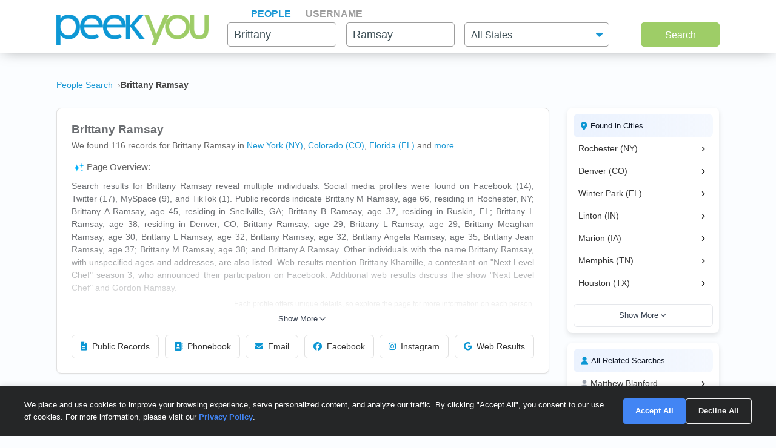

--- FILE ---
content_type: text/html; charset=UTF-8
request_url: https://www.peekyou.com/brittany_ramsay
body_size: 22012
content:



<!DOCTYPE html>
<html lang="en">
<head>
<title>Brittany Ramsay Facebook, Instagram & Twitter on PeekYou</title>
<link rel="icon" href="/favicon.ico" sizes="16x16 24x24 32x32 48x48 64x64" type="image/vnd.microsoft.icon" />

<meta http-equiv="content-language" content="en">
<meta name="google" content="notranslate">
<!-- Metadata -->    
<meta http-equiv="Content-Type" content="text/html; charset=utf-8" />
<meta name="description" content="Looking for Brittany Ramsay? Found 116 people named Brittany Ramsay along with free Facebook, Instagram, Twitter, and TikTok profiles on PeekYou - true people search." />

<meta property="og:title" content="Brittany Ramsay Facebook, Instagram & Twitter on PeekYou"/>
<meta property="og:type" content="website"/>
<meta property="og:description" content="Looking for Brittany Ramsay? Found 116 people named Brittany Ramsay along with free Facebook, Instagram, Twitter, and TikTok profiles on PeekYou - true people search."/>

<meta property="og:image" content="https://pkimgcdn.peekyou.com/a82b9ab081d5bc47aa20fe10a435c53a.jpeg"/>
<meta property="og:image:width" content="1200"/>
<meta property="og:image:height" content="1537"/>
<meta property="og:image" content="https://pkimgcdn.peekyou.com/da130a7d493b2d309c27579a6614b2b1.jpeg"/>
<meta property="og:image:width" content="800"/>
<meta property="og:image:height" content="1025"/>
<meta property="og:image" content="https://pkimgcdn.peekyou.com/d6fa900d99900dae147dbe90fbfd50b6.jpeg"/>
<meta property="og:image:width" content="640"/>
<meta property="og:image:height" content="820"/>

<meta property="og:url" content="https://www.peekyou.com/brittany_ramsay"/>
<meta property="fb:admins" content="394796576415"/>
<meta property="og:site_name" content="PeekYou"/>

<meta name="viewport" content="width=device-width, initial-scale=1">
<meta name="viewport" content="width=device-width, initial-scale=1, maximum-scale=5, user-scalable=yes">
<meta name="msvalidate.01" content="B1497793B86E3F78BFB3E48D3C728523" />



<!-- CSS -->
<!-- Bootstrap -->
<link rel="stylesheet" href="/css/bootstrap/4.3.1/bootstrap.min.css">

<link rel="stylesheet" href="/css/choices.min.css?ver=1" />
<link rel="stylesheet" media="screen" href="/css/results.min.css?ver=8" type="text/css" />


<link rel="stylesheet" href="https://cdnjs.cloudflare.com/ajax/libs/font-awesome/6.6.0/css/all.min.css">



<!--[if lte IE 6s]>
<link rel="stylesheet" media="screen" href="/css/0/ie6andbelow.css" type="text/css" />
<![endif]-->
  
<!-- JS -->
<script type="text/javascript">
 if (top.location != self.location) top.location.replace(self.location);
</script>
<script type="text/javascript">
 var RefineTags = false;
 var RefineLoc = false;
</script>
<script type="text/javascript">


        var addthis_config =
       {
          data_track_linkback: true
       }

</script>

    <!-- <script type="text/javascript" src="http://ajax.googleapis.com/ajax/libs/prototype/1.6.1/prototype.js"></script> -->
        

<script type="text/javascript">var jers = Array(); var profile_id = null;var dynamic_pids = Array(); var profiles_need_reload = Array();</script>
  
<script type="text/javascript" src="/js/webtoolkit.base64.js"></script>

<!--script type="text/javascript" src="https://ajax.googleapis.com/ajax/libs/prototype/1.7.2.0/prototype.js"></script-->

<!--script src="/js/jquery/1.11.1/jquery.min.js"></script-->
<!--script src="/js/jquery/1.11.1/jquery-migrate-1.2.1.js"></script-->
<script src="/js/jquery/jquery-3.6.4.min.js?ver=2" integrity="sha256-oP6HI9z1XaZNBrJURtCoUT5SUnxFr8s3BzRl+cbzUq8="></script>
<script src="/js/jquery/jquery-migrate-3.4.1.min.js?ver=2" integrity="sha256-UnTxHm+zKuDPLfufgEMnKGXDl6fEIjtM+n1Q6lL73ok="></script>

<script type="text/javascript">$.noConflict();</script>
<script defer src="/js/frontpage/lib/bootstrap.min.js"></script>

<script defer src="/js/frontpage/lib/select2.min.js"></script>
<script defer src="/js/frontpage/script.js?ver=5"></script>
<script defer src="/js/searchbox.js?ver=32"></script>       
<script src="/js/custom.js?ver=786"></script>       


<script type="text/javascript">

function H(object) // Constructor
{
  this._object = object
}

H.prototype.toQueryString = function()
{
    return  jQuery.param( this._object );
}

H.prototype.set = function(key, value)
{
    return this._object[key] = value;
}

H.prototype.get = function(key)
{
    if (this._object[key] !== Object.prototype[key])
      return this._object[key];
}

H.prototype.unset = function(key)
{
 var value = this._object[key];
    delete this._object[key];
    return value;
}
</script>


<script type="text/javascript">var last_count = 0; </script>
    
<script type="text/javascript" src="/js/jquery.lazyload.mini.js"></script> 


<link href="/css/lib/select2/select2.css" rel="stylesheet">
<link href="/css/searchbox.css?ver=8" rel="stylesheet">

       <!-- Google Analtyics -->
    
<!-- Google tag (gtag.js) -->
<script async src="https://www.googletagmanager.com/gtag/js?id=G-CG5QBW0WMP"></script>

<script>
  window.dataLayer = window.dataLayer || [];
  function gtag(){dataLayer.push(arguments);}
  gtag('js', new Date());
  gtag('config', 'G-CG5QBW0WMP');
</script>



<script type="text/javascript">

   var _gaq = _gaq || [];
   
	

    gtag('event', 'Page_Type', {'page_type': "results",'page' : "brittany_ramsay" });


  
  
 
        var pageTracker = {
                _trackPageview: function (url) {
						gtag_trackPageview(url);
                }
        }

    </script>

    <script type="text/javascript">var _sf_startpt=(new Date()).getTime()</script>

     <script type="text/javascript">
         var start = new Date();
     </script>




  
 <!-- not bd -->
    

    
    <!-- Google Publisher Tag -->


<script>
    window.googletag = window.googletag || {cmd: []};
</script>



 <!--  ads -->

  
 

        

<link rel="stylesheet" href="/css/stylesheet.css?ver=1043">
</head>

<body id="resultsBody">
        <header id="header">
         
        <div class="container">
                                    <div class="row">
                <div class="col-md-12">
                    <div class="menu-icon">
                        <a href="/">
                            <img src="/images/frontpage/logo_letter.png" class="img-fluid" alt="PeekYou Logo Letter">
                        </a>
                    </div>
                    <div class="btn-mobile-search-wrapper">
                        <div class="btn-mobile-search outlined"><span class="icon-mobile-search"><i class="fa fa-search"></i></span>
                                                     <span class="btn-mobile-text">Brittany Ramsay</span>
                                                </div>
                    </div>
                    <div class="menu-logo-nav">
                    <div class="logo">
                        <a href="/">
                            <img src="/images/frontpage/logo.png" class="img-fluid" alt="PeekYou Logo">
                        </a>
                    </div>
                    <div class="top-nav d-block d-md-none">
                      <ul role="tablist">                        <li class="active" role="presentation"><a data-name="Search By Name" role="tab" aria-selected="true" aria-controls="panel-name" href="/"> <span>People</span><div class="line-search-burger"></div></a></li>
                       <li role="presentation"><a role="tab" aria-controls="panel-username" aria-selected="false" href="/username" data-name="Search By Username"><span> Username</span><div class="line-search-burger"></div></a></li>
                                           </ul>
              </div>
                    </div>
                </div>
                            </div>
        </div>
    </header>

    <section class="top-search-form">
    <div class="container">
        <div class="row">
          <div class="col-md-3 d-none d-md-block my-auto top-logo">
            <a href="/">
                <img src="/images/frontpage/logo.png" class="img-fluid" alt="PeekYou Logo">
            </a>
          </div>
          <div id="searchBar" class="search-barx col-md-9 my-auto">
              <div class="top-nav d-none d-md-block">
                  <ul role="tablist"> 		           <li class="active" role="presentation"><a data-name="Search By Name" role="tab" aria-selected="true" aria-controls="panel-name" href="/"> <span>People</span><div class="line-search-burger"></div></a></li>
		           <li role="presentation"><a role="tab" aria-controls="panel-username" aria-selected="false" href="/username" data-name="Search By Username"><span> Username</span><div class="line-search-burger"></div></a></li>
		           			    </ul>
              </div>
		          
                <div class="top-contact" id="panel-name" role="tabpanel" tabindex="3" aria-labelledby="tb-name">
	            <form id="searchForm" onsubmit="return false;" method="get">
	                <a href="/" class="mobile-search-notice">Search by Name</a>
					<div class="row">
					  <div class="w-25 col-3 p-0 ml-3">
					    <div class="input-box">
					      <input id="fname" name="fname"  class="textInput" type="text" value="Brittany"  placeholder="First Name" />
                          <p class="error-text" style="display:none;">Please enter a valid First Name</p>
					    </div>
					  </div>
					  <div class="w-25 col-3 p-0 ml-3">
					    <div class="input-box">
					        <input id="lname" name="lname"  class="textInput" type="text" value="Ramsay"  placeholder="Last Name" />
                        	<p class="error-text" style="display:none;">Please enter a valid Last Name</p>
					    </div>
					  </div>
					  <div class="col-4 p-0 ml-3">
					    <div class="select-box">
					     <input type="hidden" name="loc_set" id="loc_set" value="">	
					     <select name="location" id="location" placeholder="All States" class="selectInput">
                          <option value="">All States</option>
                      <option title="Alaska" value="/usa/alaska">Alaska</option><option title="Alabama" value="/usa/alabama">Alabama</option><option title="Arkansas" value="/usa/arkansas">Arkansas</option><option title="Arizona" value="/usa/arizona">Arizona</option><option title="Colorado" value="/usa/colorado">Colorado</option><option title="Connecticut" value="/usa/connecticut">Connecticut</option><option title="District of Columbia" value="/usa/district_of_columbia">Washington, DC</option><option title="Delaware" value="/usa/delaware">Delaware</option><option title="Florida" value="/usa/florida">Florida</option><option title="Georgia" value="/usa/georgia">Georgia</option><option title="Hawaii" value="/usa/hawaii">Hawaii</option><option title="Idaho" value="/usa/idaho">Idaho</option><option title="Illinois" value="/usa/illinois">Illinois</option><option title="Indiana" value="/usa/indiana">Indiana</option><option title="Iowa" value="/usa/iowa">Iowa</option><option title="Kansas" value="/usa/kansas">Kansas</option><option title="Kentucky" value="/usa/kentucky">Kentucky</option><option title="Louisiana" value="/usa/louisiana">Louisiana</option><option title="Maine" value="/usa/maine">Maine</option><option title="Maryland" value="/usa/maryland">Maryland</option><option title="Massachusetts" value="/usa/massachusetts">Massachusetts</option><option title="Michigan" value="/usa/michigan">Michigan</option><option title="Minnesota" value="/usa/minnesota">Minnesota</option><option title="Mississippi" value="/usa/mississippi">Mississippi</option><option title="Missouri" value="/usa/missouri">Missouri</option><option title="Montana" value="/usa/montana">Montana</option><option title="Nebraska" value="/usa/nebraska">Nebraska</option><option title="Nevada" value="/usa/nevada">Nevada</option><option title="New Hampshire" value="/usa/new_hampshire">New Hampshire</option><option title="New Mexico" value="/usa/new_mexico">New Mexico</option><option title="New York" value="/usa/new_york">New York</option><option title="North Carolina" value="/usa/north_carolina">North Carolina</option><option title="North Dakota" value="/usa/north_dakota">North Dakota</option><option title="Ohio" value="/usa/ohio">Ohio</option><option title="Oklahoma" value="/usa/oklahoma">Oklahoma</option><option title="Oregon" value="/usa/oregon">Oregon</option><option title="Pennsylvania" value="/usa/pennsylvania">Pennsylvania</option><option title="Puerto Rico" value="/usa/puerto_rico">Puerto Rico</option><option title="Rhode Island" value="/usa/rhode_island">Rhode Island</option><option title="South Carolina" value="/usa/south_carolina">South Carolina</option><option title="South Dakota" value="/usa/south_dakota">South Dakota</option><option title="Tennessee" value="/usa/tennessee">Tennessee</option><option title="Texas" value="/usa/texas">Texas</option><option title="Utah" value="/usa/utah">Utah</option><option title="Vermont" value="/usa/vermont">Vermont</option><option title="Virginia" value="/usa/virginia">Virginia</option><option title="Washington" value="/usa/washington">Washington</option><option title="West Virginia" value="/usa/west_virginia">West Virginia</option><option title="Wisconsin" value="/usa/wisconsin">Wisconsin</option><option title="Wyoming" value="/usa/wyoming">Wyoming</option>

                        </select>
                        <p class="error-text" style="display:none;">Please enter the location</p>
					    </div>
					  </div>
					</div>  
					<button type="submit" onclick="searchbox_init('people');" value="Search" class="large"> Search </button>
	            </form>
		        </div>    
		                  </div>
        </div>
      </div>
</section>


    <div class="container">
                        <div class="row">        
            <div class="col-md-12">  
                                                <nav class="breadcrumbs" aria-label="Breadcrumb"><ol itemscope itemtype="https://schema.org/BreadcrumbList"><li itemprop="itemListElement" itemscope itemtype="https://schema.org/ListItem"><a itemprop="item" href="https://www.peekyou.com/"><span itemprop="name">People Search</span></a><meta itemprop="position" content="1"></li><li itemprop="itemListElement" itemscope itemtype="https://schema.org/ListItem"><span itemprop="name">Brittany Ramsay</span><meta itemprop="position" content="2"></li></ol></nav>
                            </div>
        </div>
                <div class="row">
    <div class="col-md-9">  
                <div class="header-top">
                                <div class="header-container">
                    <section>
                                                                        <div class="meta-header">
                        <div><h1>Brittany Ramsay</h1></div>
                        <div>
                            <span class="last-updated">
                            
                            </span>
                         </div>    
                        </div>
                                                <div class="meta-info">
                            <div class="records-count">We found 116 records for Brittany Ramsay in <a href="/usa/new_york/brittany_ramsay">New York (NY)</a>, <a href="/usa/colorado/brittany_ramsay">Colorado (CO)</a>, <a href="/usa/florida/brittany_ramsay">Florida (FL)</a><div class="state-more-details">, <a href="/usa/indiana/brittany_ramsay">Indiana (IN)</a>, <a href="/usa/iowa/brittany_ramsay">Iowa (IA)</a>, <a href="/usa/tennessee/brittany_ramsay">Tennessee (TN)</a>, <a href="/usa/texas/brittany_ramsay">Texas (TX)</a>, <a href="/usa/vermont/brittany_ramsay">Vermont (VT)</a>, <a href="/usa/georgia/brittany_ramsay">Georgia (GA)</a>, <a href="/usa/missouri/brittany_ramsay">Missouri (MO)</a>, <a href="/usa/north_dakota/brittany_ramsay">North Dakota (ND)</a></div><span class="state-more-span"> and </span> <a href="javascript:;" class="state-more">more</a>.</div>
                                                    </div>
                           

                    </section>

                     
                    <section>
                                                   
                                <div class="search-results-wrap">
                                        <div class="summaryAI profileCardMini">
                                                                                                                                 <div id="summaryAI-content" class="summaryAI-content collapsed"><p class="summaryAI-title text results-text"><img src="/images/social/discover_more_nb_small.svg" alt="Peekyou AI" width="25">Page Overview:</p><p class="text">Search results for Brittany Ramsay reveal multiple individuals. Social media profiles were found on Facebook (14), Twitter (17), MySpace (9), and TikTok (1). Public records indicate Brittany M Ramsay, age 66, residing in Rochester, NY; Brittany A Ramsay, age 45, residing in Snellville, GA; Brittany B Ramsay, age 37, residing in Ruskin, FL; Brittany L Ramsay, age 38, residing in Denver, CO; Brittany Ramsay, age 29; Brittany L Ramsay, age 29; Brittany Meaghan Ramsay, age 30; Brittany L Ramsay, age 32; Brittany Ramsay, age 32; Brittany Angela Ramsay, age 35; Brittany Jean Ramsay, age 37; Brittany M Ramsay, age 38; and Brittany A Ramsay. Other individuals with the name Brittany Ramsay, with unspecified ages and addresses, are also listed. Web results mention Brittany Khamille, a contestant on "Next Level Chef" season 3, who announced their participation on Facebook. Additional web results discuss the show "Next Level Chef" and Gordon Ramsay.</p><p class="summaryAI-footer text">Each profile offers unique details, so explore the page for more information on each person.</p><div class="gradient-overlay"></div></div>
                                                <div class="button-container">
                                                    <button id="toggleButton" class="toggle-button">
                                                        Show More
                                                        <svg class="chevron" xmlns="http://www.w3.org/2000/svg" width="20" height="20" viewBox="0 0 24 24" fill="none" stroke="currentColor" stroke-width="2" stroke-linecap="round" stroke-linejoin="round">
                                                            <polyline points="6 9 12 15 18 9"></polyline>
                                                        </svg>
                                                    </button>
                                                </div>
                                                                                    </div>
                                </div>
                                                           
                        <div class="action-buttons">
                            <button class="btn" data-type="public-records" onclick="_gaq.push(['_trackEvent', 'LiveResultsNavi', 'clicked', 'Public Records']);scrollToAnchorHeader('section_pubrec');">
                                <i class="fas fa-file-alt"></i>
                                Public Records
                            </button>
                            <button class="btn" data-type="phone-book" onclick="_gaq.push(['_trackEvent', 'LiveResultsNavi', 'clicked', 'Phonebook']);scrollToAnchorHeader('section_phonebook');">
                                <i class="fas fa-address-book"></i>
                                Phonebook
                            </button>
                            <button class="btn" data-type="email-address" onclick="_gaq.push(['_trackEvent', 'LiveResultsNavi', 'clicked', 'Email']);scrollToAnchorHeader('section_email');">
                                <i class="fas fa-envelope"></i>
                                Email
                            </button>
                            <button class="btn" data-type="facebook" onclick="_gaq.push(['_trackEvent', 'LiveResultsNavi', 'clicked', 'Facebook']);scrollToAnchorHeader('facebook_cat');">
                                <i class="fa-brands fa-facebook"></i>
                                Facebook
                            </button>
                            <button class="btn" data-type="instagram" onclick="_gaq.push(['_trackEvent', 'LiveResultsNavi', 'clicked', 'Instagram']);scrollToAnchorHeader('instagram_cat');">
                                <i class="fa-brands fa-instagram"></i>
                                Instagram
                            </button>
                             <button class="btn" data-type="tiktok" onclick="_gaq.push(['_trackEvent', 'LiveResultsNavi', 'clicked', 'web_results']);scrollToAnchorHeader('google_cat');">
                                <i class="fa-brands fa-google"></i>
                                Web Results
                            </button>
                        </div>
                    </section>
                                 </div>
              
                </div>
            </div>
         <div class="col-md-3 d-none d-md-block">
        
                                   
			<!--a href="" class="previous" title="previous"></a-->
			<!--a href="" class="expander" onclick="$('refine_controls').toggle();$('lifeMinus0', 'lifePlus0').invoke('toggle');return false"><img id="lifeMinus0" src="http://www.peekyou.com/images/lifeminus.gif" title="minimize" alt="minimize" /><img id="lifePlus0" src="http://www.peekyou.com/images/lifeplus.gif" title="expand" alt="expand" style="display:none" /></a-->


<div class="outer-center-top outer-center-top-rs">
    <div class="inner-center-top-x">
       <div class="filter-box">
			<div class="list-box mb-3 listCities">
				<div class="header-list-box">
			        <i class="fa fa-location-dot" aria-hidden="true"></i>
			        <h2>Found in Cities</h2>
			    </div>
			    <div class="results-list-box listcitiesDropDwn">
			    			    </div>
			    			</div>
			<div class="list-box listRelatedSearches">
				<div class="header-list-box">
			        <i class="fa fa-user" aria-hidden="true"></i>
			        <h2>All Related Searches</h2>
			    </div>
			    <div class="results-list-box listRelatedSearchesDropDwn">
			    			    </div>
							</div>

      </div>
    </div>
</div>
              </div>
</div>
<div class="row">
    <div class="col-md-9"> 
        <div id="resultsContainer" class="resultsContainer ">
<div id="resultsContainerProfiles">
             
                  
     <!-- web_results -->      <!-- dont_show_loaders --> 
        

 </div>



 
<!-- start of lvr-->
<div id="liveWebResults" class="box-wrap">
<script type='text/javascript'>
	var MD5 = "b29328882bb9878953b1cdd016a029d5";
	var serialized ="+Zmlyc3RfbmFtZT1icml0dGFueQ%3D%3D+bGFzdF9uYW1lPXJhbXNheQ%3D%3D+bnVtX3Byb2ZpbGVzPTE%3D+dXJpPS9icml0dGFueV9yYW1zYXk%3D+c2VfYm90PQ%3D%3D+Y3NyZl90b2tlbj1oc2U0ZXZoMzFjcWp0bDVvNnZlODYxdWkxNA%3D%3D+RkFDRUJPT0tfRlJPTV9TSVRFTUFQPTE%3D+UkVTVUxUU19DTEFTU19EQVRFPTEyLzE3LzIwMjUgMTA6MzE6MjcgYW0%3D+aXJfY2xpY2tzPTA%3D+cGZfY2xpY2tzPTA%3D+dXJpPS9icml0dGFueV9yYW1zYXk%3D";
	var web_results_search ="[base64]";
	var case_lvr = "results";
	var URI = "/brittany_ramsay";
	var search_case = "";
	var USERTYPE = "";
	var identifier = "";
	var is_username = "";
	var is_phone = "";
	var arg;
    var is_profile = "";
    var is_mobile = "";
    var recrawl_faqs = "1";
    var se_bot = "";
</script>    

<script type="text/javascript" src="/js/init_js.js?ver=883"></script> 

<script type='text/javascript'>
	checkCachedResults();
</script>    

<input type="hidden" name="csrf_token" id="csrf_token" value="hse4evh31cqjtl5o6ve861ui14">
                                        <div id="section_header_results" class="box">
                                            <h3 id="section_pubrec">Public Records & Background Search</h3>
                                    </div>
                                                <div id="truthfinder_results" class="box">
                                                                                                <div class="result_list clearfix" id="truthfinder_results_list">
                                                                      	
		<script>
			
							writeCountLiveResults('truthfinder', 10)
									
		</script>
	
		    <div class="sponsor_top"><label class="pull-right">Paid service sponsored by <strong>Truthfinder</strong></label></div>
		
	<ul>
              	 <li class="resultsCard" data-id="_li">
		    			<div class="user_nopic">
									<svg class="icon dim webResultSprite">
						<use xlink:href="/images/sprite.svg#truthfinder"></use>
					</svg>
							</div>
		   		<div class="user_info">
		    <p class="user_line1">
		     
				<a href="https://tracking.truthfinder.com/?a=59&oc=27&c=288&s1=CM-PeekYou&s2=AG-PubrecResults&s3=CRE-APIWeb&s4=LP-288&s5=&traffic[placement]=&traffic[funnel]=bg&subtheme=&firstName=brittany&lastName=ramsay&city=clarksville&state=tn" target="_blank" rel="sponsored nofollow" onClick="javascript:pageTracker._trackPageview('/outgoing/truthfinder_pubrec_results_api_web');">Brittany Ramsay, age 31, Clarksville, TN</a>									<a onclick="javascript: pageTracker._trackPageview('/outgoing/truthfinder_pubrec_results_api_web');" target="_blank" rel="sponsored nofollow" href="https://tracking.truthfinder.com/?a=59&oc=27&c=288&s1=CM-PeekYou&s2=AG-PubrecResults&s3=CRE-APIWeb&s4=LP-288&s5=&traffic[placement]=&traffic[funnel]=bg&subtheme=&firstName=brittany&lastName=ramsay&city=clarksville&state=tn" class="view-details-button">
												View Details<i class="fa fa-angle-right" aria-hidden="true" style="margin-left: 4px;"></i>
					</a>

														
					
					</p>
		       			
		
		<p class="user_line3">
						  <span>Cities: Clarksville TN</span>
									   <span>Possible Relatives: Matthew Kyle Blanford, Kristi Lynn Ramsay, Mikelle Eugene Ramsay</span>
			        </p>         
             
                    
				
		                 
                    
				</div>
		<div class="clear"></div>   
       </li>
          	 <li class="resultsCard resultsCardBorderTop" data-id="_li">
		    			<div class="user_nopic">
									<svg class="icon dim webResultSprite">
						<use xlink:href="/images/sprite.svg#truthfinder"></use>
					</svg>
							</div>
		   		<div class="user_info">
		    <p class="user_line1">
		     
				<a href="https://tracking.truthfinder.com/?a=59&oc=27&c=288&s1=CM-PeekYou&s2=AG-PubrecResults&s3=CRE-APIWeb&s4=LP-288&s5=&traffic[placement]=&traffic[funnel]=bg&subtheme=&firstName=brittany&lastName=ramsay&city=vincennes&state=in" target="_blank" rel="sponsored nofollow" onClick="javascript:pageTracker._trackPageview('/outgoing/truthfinder_pubrec_results_api_web');">Brittany J Ramsay, age 35, Vincennes, IN</a>									<a onclick="javascript: pageTracker._trackPageview('/outgoing/truthfinder_pubrec_results_api_web');" target="_blank" rel="sponsored nofollow" href="https://tracking.truthfinder.com/?a=59&oc=27&c=288&s1=CM-PeekYou&s2=AG-PubrecResults&s3=CRE-APIWeb&s4=LP-288&s5=&traffic[placement]=&traffic[funnel]=bg&subtheme=&firstName=brittany&lastName=ramsay&city=vincennes&state=in" class="view-details-button">
												View Details<i class="fa fa-angle-right" aria-hidden="true" style="margin-left: 4px;"></i>
					</a>

														
					
					</p>
		       			
		
		<p class="user_line3">
						  <span>Cities: Vincennes IN, Washington IN</span>
									   <span>Possible Relatives: Lisa K Phillips, Brian James Ramsay, Cody Dean Ramsay</span>
			        </p>         
             
                    
				
		                 
                    
				</div>
		<div class="clear"></div>   
       </li>
          	 <li class="resultsCard resultsCardBorderTop" data-id="_li">
		    			<div class="user_nopic">
									<svg class="icon dim webResultSprite">
						<use xlink:href="/images/sprite.svg#truthfinder"></use>
					</svg>
							</div>
		   		<div class="user_info">
		    <p class="user_line1">
		     
				<a href="https://tracking.truthfinder.com/?a=59&oc=27&c=288&s1=CM-PeekYou&s2=AG-PubrecResults&s3=CRE-APIWeb&s4=LP-288&s5=&traffic[placement]=&traffic[funnel]=bg&subtheme=&firstName=brittany&lastName=ramsay&city=east+rochester&state=ny" target="_blank" rel="sponsored nofollow" onClick="javascript:pageTracker._trackPageview('/outgoing/truthfinder_pubrec_results_api_web');">Brittany M Ramsay, age 39, East Rochester, NY</a>									<a onclick="javascript: pageTracker._trackPageview('/outgoing/truthfinder_pubrec_results_api_web');" target="_blank" rel="sponsored nofollow" href="https://tracking.truthfinder.com/?a=59&oc=27&c=288&s1=CM-PeekYou&s2=AG-PubrecResults&s3=CRE-APIWeb&s4=LP-288&s5=&traffic[placement]=&traffic[funnel]=bg&subtheme=&firstName=brittany&lastName=ramsay&city=east+rochester&state=ny" class="view-details-button">
												View Details<i class="fa fa-angle-right" aria-hidden="true" style="margin-left: 4px;"></i>
					</a>

														
					
					</p>
		       			
		
		<p class="user_line3">
						  <span>Cities: East Rochester NY, Brooklyn NY, Pittsford NY</span>
									   <span>Possible Relatives: Amber L Ramsay, Bonnie M Ramsay</span>
			        </p>         
             
                    
				
		                 
                    
				</div>
		<div class="clear"></div>   
       </li>
    
		<li id="truthfinder_showMore" class="showMoreToggle"> 
	  	  <span>
	 	  <a href="#" onclick="jQuery('#truthfinder_result_list_more').show();jQuery('#truthfinder_showMore').hide();_gaq.push(['_trackEvent', 'ShowMore', 'clicked', 'truthfinder_show_more']);return false;"><span class="showLinkTxt">Show More</span><span class="showLinkArrow"><i class="fa fa-chevron-down"></i></span></a>
	 </span>
	 	</li>

	</ul>

    
	<ul id="truthfinder_result_list_more" class="resultsCardMore">
	        
    <li class="resultsCard resultsCardBorderTop" data-id="_li">
		    			<div class="user_nopic">
									<svg class="icon dim webResultSprite">
						<use xlink:href="/images/sprite.svg#truthfinder"></use>
					</svg>
							</div>
		    		<div class="user_info">
		    <p class="user_line1">
		     
				<a href="https://tracking.truthfinder.com/?a=59&oc=27&c=288&s1=CM-PeekYou&s2=AG-PubrecResults&s3=CRE-APIWeb&s4=LP-288&s5=&traffic[placement]=&traffic[funnel]=bg&subtheme=&firstName=brittany&lastName=ramsay&city=lithonia&state=ga" target="_blank" rel="sponsored nofollow" onClick="javascript:pageTracker._trackPageview('/outgoing/truthfinder_pubrec_results_api_web');">Brittany Angela Ramsay, age 36, Lithonia, GA</a>									<a onclick="javascript: pageTracker._trackPageview('/outgoing/truthfinder_pubrec_results_api_web');" target="_blank" rel="sponsored nofollow" href="https://tracking.truthfinder.com/?a=59&oc=27&c=288&s1=CM-PeekYou&s2=AG-PubrecResults&s3=CRE-APIWeb&s4=LP-288&s5=&traffic[placement]=&traffic[funnel]=bg&subtheme=&firstName=brittany&lastName=ramsay&city=lithonia&state=ga" class="view-details-button">
												View Details<i class="fa fa-angle-right" aria-hidden="true" style="margin-left: 4px;"></i>
					</a>
														
					
					</p>
		        		
		
		<p class="user_line3">
						  <span>Cities: Lithonia GA, Brooklyn NY, Loganville GA</span>
									 <span>Possible Relatives: Barbara D Johnson, Carmen P Johnson, Charmaine Angela Johnson</span>
			        </p>         
             
                    
				
		             
                    
				</div>
		<div class="clear"></div>   
       </li>

        
    <li class="resultsCard resultsCardBorderTop" data-id="_li">
		    			<div class="user_nopic">
									<svg class="icon dim webResultSprite">
						<use xlink:href="/images/sprite.svg#truthfinder"></use>
					</svg>
							</div>
		    		<div class="user_info">
		    <p class="user_line1">
		     
				<a href="https://tracking.truthfinder.com/?a=59&oc=27&c=288&s1=CM-PeekYou&s2=AG-PubrecResults&s3=CRE-APIWeb&s4=LP-288&s5=&traffic[placement]=&traffic[funnel]=bg&subtheme=&firstName=brittany&lastName=ramsay&city=east+montpelier&state=vt" target="_blank" rel="sponsored nofollow" onClick="javascript:pageTracker._trackPageview('/outgoing/truthfinder_pubrec_results_api_web');">Brittany L Ramsay, age 33, East Montpelier, VT</a>									<a onclick="javascript: pageTracker._trackPageview('/outgoing/truthfinder_pubrec_results_api_web');" target="_blank" rel="sponsored nofollow" href="https://tracking.truthfinder.com/?a=59&oc=27&c=288&s1=CM-PeekYou&s2=AG-PubrecResults&s3=CRE-APIWeb&s4=LP-288&s5=&traffic[placement]=&traffic[funnel]=bg&subtheme=&firstName=brittany&lastName=ramsay&city=east+montpelier&state=vt" class="view-details-button">
												View Details<i class="fa fa-angle-right" aria-hidden="true" style="margin-left: 4px;"></i>
					</a>
														
					
					</p>
		        		
		
		<p class="user_line3">
						  <span>Cities: East Montpelier VT, Brunswick VT, Barre VT</span>
									 <span>Possible Relatives: Renee Susan Mcallister, Diana C Ramsay, Kira  Ramsay</span>
			        </p>         
             
                    
				
		             
                    
				</div>
		<div class="clear"></div>   
       </li>

        
    <li class="resultsCard resultsCardBorderTop" data-id="_li">
		    			<div class="user_nopic">
									<svg class="icon dim webResultSprite">
						<use xlink:href="/images/sprite.svg#truthfinder"></use>
					</svg>
							</div>
		    		<div class="user_info">
		    <p class="user_line1">
		     
				<a href="https://tracking.truthfinder.com/?a=59&oc=27&c=288&s1=CM-PeekYou&s2=AG-PubrecResults&s3=CRE-APIWeb&s4=LP-288&s5=&traffic[placement]=&traffic[funnel]=bg&subtheme=&firstName=brittany&lastName=ramsay&city=anamosa&state=ia" target="_blank" rel="sponsored nofollow" onClick="javascript:pageTracker._trackPageview('/outgoing/truthfinder_pubrec_results_api_web');">Brittany L Ramsay, age 30, Anamosa, IA</a>									<a onclick="javascript: pageTracker._trackPageview('/outgoing/truthfinder_pubrec_results_api_web');" target="_blank" rel="sponsored nofollow" href="https://tracking.truthfinder.com/?a=59&oc=27&c=288&s1=CM-PeekYou&s2=AG-PubrecResults&s3=CRE-APIWeb&s4=LP-288&s5=&traffic[placement]=&traffic[funnel]=bg&subtheme=&firstName=brittany&lastName=ramsay&city=anamosa&state=ia" class="view-details-button">
												View Details<i class="fa fa-angle-right" aria-hidden="true" style="margin-left: 4px;"></i>
					</a>
														
					
					</p>
		        		
		
		<p class="user_line3">
						  <span>Cities: Anamosa IA, Cedar Rapids IA, Marion IA</span>
									 <span>Possible Relatives: Avery Cole Ransier, Brooke Nicole Ransier, David A Ransier</span>
			        </p>         
             
                    
				
		             
                    
				</div>
		<div class="clear"></div>   
       </li>

        
    <li class="resultsCard resultsCardBorderTop" data-id="_li">
		    			<div class="user_nopic">
									<svg class="icon dim webResultSprite">
						<use xlink:href="/images/sprite.svg#truthfinder"></use>
					</svg>
							</div>
		    		<div class="user_info">
		    <p class="user_line1">
		     
				<a href="https://tracking.truthfinder.com/?a=59&oc=27&c=288&s1=CM-PeekYou&s2=AG-PubrecResults&s3=CRE-APIWeb&s4=LP-288&s5=&traffic[placement]=&traffic[funnel]=bg&subtheme=&firstName=brittany&lastName=ramsay&city=altamonte+springs&state=fl" target="_blank" rel="sponsored nofollow" onClick="javascript:pageTracker._trackPageview('/outgoing/truthfinder_pubrec_results_api_web');">Brittany Meaghan Ramsay, age 32, Altamonte Springs, FL</a>									<a onclick="javascript: pageTracker._trackPageview('/outgoing/truthfinder_pubrec_results_api_web');" target="_blank" rel="sponsored nofollow" href="https://tracking.truthfinder.com/?a=59&oc=27&c=288&s1=CM-PeekYou&s2=AG-PubrecResults&s3=CRE-APIWeb&s4=LP-288&s5=&traffic[placement]=&traffic[funnel]=bg&subtheme=&firstName=brittany&lastName=ramsay&city=altamonte+springs&state=fl" class="view-details-button">
												View Details<i class="fa fa-angle-right" aria-hidden="true" style="margin-left: 4px;"></i>
					</a>
														
					
					</p>
		        		
		
		<p class="user_line3">
						  <span>Cities: Altamonte Springs FL, Lake Mary FL, Orlando FL</span>
									 <span>Possible Relatives: Heather Anne Peterson, Eugene H Ramsay, Kaitlyn Anne Ramsay</span>
			        </p>         
             
                    
				
		             
                    
				</div>
		<div class="clear"></div>   
       </li>

        
    <li class="resultsCard resultsCardBorderTop" data-id="_li">
		    			<div class="user_nopic">
									<svg class="icon dim webResultSprite">
						<use xlink:href="/images/sprite.svg#truthfinder"></use>
					</svg>
							</div>
		    		<div class="user_info">
		    <p class="user_line1">
		     
				<a href="https://tracking.truthfinder.com/?a=59&oc=27&c=288&s1=CM-PeekYou&s2=AG-PubrecResults&s3=CRE-APIWeb&s4=LP-288&s5=&traffic[placement]=&traffic[funnel]=bg&subtheme=&firstName=brittany&lastName=ramsay&city=houston&state=tx" target="_blank" rel="sponsored nofollow" onClick="javascript:pageTracker._trackPageview('/outgoing/truthfinder_pubrec_results_api_web');">Brittany Jean Ramsay, age 38, Houston, TX</a>									<a onclick="javascript: pageTracker._trackPageview('/outgoing/truthfinder_pubrec_results_api_web');" target="_blank" rel="sponsored nofollow" href="https://tracking.truthfinder.com/?a=59&oc=27&c=288&s1=CM-PeekYou&s2=AG-PubrecResults&s3=CRE-APIWeb&s4=LP-288&s5=&traffic[placement]=&traffic[funnel]=bg&subtheme=&firstName=brittany&lastName=ramsay&city=houston&state=tx" class="view-details-button">
												View Details<i class="fa fa-angle-right" aria-hidden="true" style="margin-left: 4px;"></i>
					</a>
														
					
					</p>
		        		
		
		<p class="user_line3">
						  <span>Cities: Houston TX</span>
									 <span>Possible Relatives: James Barrington Ramsay, Kristina Nicole Ramsay, Lesli Jean Ramsay</span>
			        </p>         
             
                    
				
		             
                    
				</div>
		<div class="clear"></div>   
       </li>

        
    <li class="resultsCard resultsCardBorderTop" data-id="_li">
		    			<div class="user_nopic">
									<svg class="icon dim webResultSprite">
						<use xlink:href="/images/sprite.svg#truthfinder"></use>
					</svg>
							</div>
		    		<div class="user_info">
		    <p class="user_line1">
		     
				<a href="https://tracking.truthfinder.com/?a=59&oc=27&c=288&s1=CM-PeekYou&s2=AG-PubrecResults&s3=CRE-APIWeb&s4=LP-288&s5=&traffic[placement]=&traffic[funnel]=bg&subtheme=&firstName=brittany&lastName=ramsay&city=lakewood&state=co" target="_blank" rel="sponsored nofollow" onClick="javascript:pageTracker._trackPageview('/outgoing/truthfinder_pubrec_results_api_web');">Brittany Lyn Ramsay, age 38, Lakewood, CO</a>									<a onclick="javascript: pageTracker._trackPageview('/outgoing/truthfinder_pubrec_results_api_web');" target="_blank" rel="sponsored nofollow" href="https://tracking.truthfinder.com/?a=59&oc=27&c=288&s1=CM-PeekYou&s2=AG-PubrecResults&s3=CRE-APIWeb&s4=LP-288&s5=&traffic[placement]=&traffic[funnel]=bg&subtheme=&firstName=brittany&lastName=ramsay&city=lakewood&state=co" class="view-details-button">
												View Details<i class="fa fa-angle-right" aria-hidden="true" style="margin-left: 4px;"></i>
					</a>
														
					
					</p>
		        		
		
		<p class="user_line3">
						  <span>Cities: Lakewood CO, Woodland Park CO, Golden CO</span>
						        </p>         
             
                    
				
		             
                    
				</div>
		<div class="clear"></div>   
       </li>

        
    <li class="resultsCard resultsCardBorderTop" data-id="_li">
		    			<div class="user_nopic">
									<svg class="icon dim webResultSprite">
						<use xlink:href="/images/sprite.svg#truthfinder"></use>
					</svg>
							</div>
		    		<div class="user_info">
		    <p class="user_line1">
		     
				<a href="https://tracking.truthfinder.com/?a=59&oc=27&c=288&s1=CM-PeekYou&s2=AG-PubrecResults&s3=CRE-APIWeb&s4=LP-288&s5=&traffic[placement]=&traffic[funnel]=bg&subtheme=&firstName=brittany&lastName=ramsay&city=saint+louis&state=mo" target="_blank" rel="sponsored nofollow" onClick="javascript:pageTracker._trackPageview('/outgoing/truthfinder_pubrec_results_api_web');">Brittany Ramsay, age 39, Saint Louis, MO</a>									<a onclick="javascript: pageTracker._trackPageview('/outgoing/truthfinder_pubrec_results_api_web');" target="_blank" rel="sponsored nofollow" href="https://tracking.truthfinder.com/?a=59&oc=27&c=288&s1=CM-PeekYou&s2=AG-PubrecResults&s3=CRE-APIWeb&s4=LP-288&s5=&traffic[placement]=&traffic[funnel]=bg&subtheme=&firstName=brittany&lastName=ramsay&city=saint+louis&state=mo" class="view-details-button">
												View Details<i class="fa fa-angle-right" aria-hidden="true" style="margin-left: 4px;"></i>
					</a>
														
					
					</p>
		        		
		
		<p class="user_line3">
						  <span>Cities: Saint Louis MO</span>
									 <span>Possible Relatives: Brittany Teal Ramsey, Ulyse  Ramsey</span>
			        </p>         
             
                    
				
		             
                    
				</div>
		<div class="clear"></div>   
       </li>

    
                <li id="truthfinder_showLess" class="showMoreToggle"> 
			  			    <span>
                    <a href="#" onclick="jQuery('#truthfinder_result_list_more').hide();jQuery('#truthfinder_showMore').show();return false;" >
                    <span class="showLinkTxt">Show Less</span><span class="showLinkArrow"><i class="fa fa-chevron-up"></i></span></a>
                </span>
			 
            </li>

        
         
            
    	 </ul>
          

                                                           </div>
                                                                                        </div>
                                                <div id="instantcheckmate_results" class="box">
                                                                                                <div class="result_list clearfix" id="instantcheckmate_results_list">
                                                                      	
		<script>
			
							writeCountLiveResults('instantcheckmate', 10)
									
		</script>
	
		    <div class="sponsor_top"><label class="pull-right">Paid service sponsored by <strong>Instantcheckmate</strong></label></div>
		
	<ul>
              	 <li class="resultsCard" data-id="_li">
		    			<div class="user_nopic">
									<svg class="icon dim webResultSprite">
						<use xlink:href="/images/sprite.svg#instantcheckmate"></use>
					</svg>
							</div>
		   		<div class="user_info">
		    <p class="user_line1">
		     
				<a href="https://tracking.instantcheckmate.com/?a=59&oc=5&c=240&s1=PubRecords&s2=Web&firstName=brittany&lastName=ramsay&city=east+rochester&state=ny" target="_blank" rel="sponsored nofollow" onClick="javascript:pageTracker._trackPageview('/outgoing/instantcheckmate_pubrec_results_api_web');">Brittany M Ramsay, age 39, East Rochester, NY</a>									<a onclick="javascript: pageTracker._trackPageview('/outgoing/instantcheckmate_pubrec_results_api_web');" target="_blank" rel="sponsored nofollow" href="https://tracking.instantcheckmate.com/?a=59&oc=5&c=240&s1=PubRecords&s2=Web&firstName=brittany&lastName=ramsay&city=east+rochester&state=ny" class="view-details-button">
												View Details<i class="fa fa-angle-right" aria-hidden="true" style="margin-left: 4px;"></i>
					</a>

														
					
					</p>
		       			
		
		<p class="user_line3">
						  <span>Locations: East Rochester NY, Brooklyn NY, Pittsford NY</span>
									   <span>Possible Relatives: Amber L Ramsay,  Bonnie M Ramsay</span>
			        </p>         
             
                    
				
		                 
                    
				</div>
		<div class="clear"></div>   
       </li>
          	 <li class="resultsCard resultsCardBorderTop" data-id="_li">
		    			<div class="user_nopic">
									<svg class="icon dim webResultSprite">
						<use xlink:href="/images/sprite.svg#instantcheckmate"></use>
					</svg>
							</div>
		   		<div class="user_info">
		    <p class="user_line1">
		     
				<a href="https://tracking.instantcheckmate.com/?a=59&oc=5&c=240&s1=PubRecords&s2=Web&firstName=brittany&lastName=ramsay&city=saint+louis&state=mo" target="_blank" rel="sponsored nofollow" onClick="javascript:pageTracker._trackPageview('/outgoing/instantcheckmate_pubrec_results_api_web');">Brittany Ramsay, age 39, Saint Louis, MO</a>									<a onclick="javascript: pageTracker._trackPageview('/outgoing/instantcheckmate_pubrec_results_api_web');" target="_blank" rel="sponsored nofollow" href="https://tracking.instantcheckmate.com/?a=59&oc=5&c=240&s1=PubRecords&s2=Web&firstName=brittany&lastName=ramsay&city=saint+louis&state=mo" class="view-details-button">
												View Details<i class="fa fa-angle-right" aria-hidden="true" style="margin-left: 4px;"></i>
					</a>

														
					
					</p>
		       			
		
		<p class="user_line3">
						  <span>Locations: Saint Louis MO</span>
									   <span>Possible Relatives: Brittany Teal Ramsey,  Ulyse  Ramsey</span>
			        </p>         
             
                    
				
		                 
                    
				</div>
		<div class="clear"></div>   
       </li>
          	 <li class="resultsCard resultsCardBorderTop" data-id="_li">
		    			<div class="user_nopic">
									<svg class="icon dim webResultSprite">
						<use xlink:href="/images/sprite.svg#instantcheckmate"></use>
					</svg>
							</div>
		   		<div class="user_info">
		    <p class="user_line1">
		     
				<a href="https://tracking.instantcheckmate.com/?a=59&oc=5&c=240&s1=PubRecords&s2=Web&firstName=brittany&lastName=ramsay&city=houston&state=tx" target="_blank" rel="sponsored nofollow" onClick="javascript:pageTracker._trackPageview('/outgoing/instantcheckmate_pubrec_results_api_web');">Brittany Jean Ramsay, age 38, Houston, TX</a>									<a onclick="javascript: pageTracker._trackPageview('/outgoing/instantcheckmate_pubrec_results_api_web');" target="_blank" rel="sponsored nofollow" href="https://tracking.instantcheckmate.com/?a=59&oc=5&c=240&s1=PubRecords&s2=Web&firstName=brittany&lastName=ramsay&city=houston&state=tx" class="view-details-button">
												View Details<i class="fa fa-angle-right" aria-hidden="true" style="margin-left: 4px;"></i>
					</a>

														
					
					</p>
		       			
		
		<p class="user_line3">
						  <span>Locations: Houston TX</span>
									   <span>Possible Relatives: James Barrington Ramsay,  Kristina Nicole Ramsay</span>
			        </p>         
             
                    
				
		                 
                    
				</div>
		<div class="clear"></div>   
       </li>
    
		<li id="instantcheckmate_showMore" class="showMoreToggle"> 
	  	  <span>
	 	  <a href="#" onclick="jQuery('#instantcheckmate_result_list_more').show();jQuery('#instantcheckmate_showMore').hide();_gaq.push(['_trackEvent', 'ShowMore', 'clicked', 'instantcheckmate_show_more']);return false;"><span class="showLinkTxt">Show More</span><span class="showLinkArrow"><i class="fa fa-chevron-down"></i></span></a>
	 </span>
	 	</li>

	</ul>

    
	<ul id="instantcheckmate_result_list_more" class="resultsCardMore">
	        
    <li class="resultsCard resultsCardBorderTop" data-id="_li">
		    			<div class="user_nopic">
									<svg class="icon dim webResultSprite">
						<use xlink:href="/images/sprite.svg#instantcheckmate"></use>
					</svg>
							</div>
		    		<div class="user_info">
		    <p class="user_line1">
		     
				<a href="https://tracking.instantcheckmate.com/?a=59&oc=5&c=240&s1=PubRecords&s2=Web&firstName=brittany&lastName=ramsay&city=lakewood&state=co" target="_blank" rel="sponsored nofollow" onClick="javascript:pageTracker._trackPageview('/outgoing/instantcheckmate_pubrec_results_api_web');">Brittany Lyn Ramsay, age 38, Lakewood, CO</a>									<a onclick="javascript: pageTracker._trackPageview('/outgoing/instantcheckmate_pubrec_results_api_web');" target="_blank" rel="sponsored nofollow" href="https://tracking.instantcheckmate.com/?a=59&oc=5&c=240&s1=PubRecords&s2=Web&firstName=brittany&lastName=ramsay&city=lakewood&state=co" class="view-details-button">
												View Details<i class="fa fa-angle-right" aria-hidden="true" style="margin-left: 4px;"></i>
					</a>
														
					
					</p>
		        		
		
		<p class="user_line3">
						  <span>Locations: Lakewood CO, Woodland Park CO, Golden CO</span>
						        </p>         
             
                    
				
		             
                    
				</div>
		<div class="clear"></div>   
       </li>

        
    <li class="resultsCard resultsCardBorderTop" data-id="_li">
		    			<div class="user_nopic">
									<svg class="icon dim webResultSprite">
						<use xlink:href="/images/sprite.svg#instantcheckmate"></use>
					</svg>
							</div>
		    		<div class="user_info">
		    <p class="user_line1">
		     
				<a href="https://tracking.instantcheckmate.com/?a=59&oc=5&c=240&s1=PubRecords&s2=Web&firstName=brittany&lastName=ramsay&city=lithonia&state=ga" target="_blank" rel="sponsored nofollow" onClick="javascript:pageTracker._trackPageview('/outgoing/instantcheckmate_pubrec_results_api_web');">Brittany Angela Ramsay, age 36, Lithonia, GA</a>									<a onclick="javascript: pageTracker._trackPageview('/outgoing/instantcheckmate_pubrec_results_api_web');" target="_blank" rel="sponsored nofollow" href="https://tracking.instantcheckmate.com/?a=59&oc=5&c=240&s1=PubRecords&s2=Web&firstName=brittany&lastName=ramsay&city=lithonia&state=ga" class="view-details-button">
												View Details<i class="fa fa-angle-right" aria-hidden="true" style="margin-left: 4px;"></i>
					</a>
														
					
					</p>
		        		
		
		<p class="user_line3">
						  <span>Locations: Lithonia GA, Brooklyn NY, Loganville GA</span>
									 <span>Possible Relatives: Barbara D Johnson,  Carmen P Johnson</span>
			        </p>         
             
                    
				
		             
                    
				</div>
		<div class="clear"></div>   
       </li>

        
    <li class="resultsCard resultsCardBorderTop" data-id="_li">
		    			<div class="user_nopic">
									<svg class="icon dim webResultSprite">
						<use xlink:href="/images/sprite.svg#instantcheckmate"></use>
					</svg>
							</div>
		    		<div class="user_info">
		    <p class="user_line1">
		     
				<a href="https://tracking.instantcheckmate.com/?a=59&oc=5&c=240&s1=PubRecords&s2=Web&firstName=brittany&lastName=ramsay&city=vincennes&state=in" target="_blank" rel="sponsored nofollow" onClick="javascript:pageTracker._trackPageview('/outgoing/instantcheckmate_pubrec_results_api_web');">Brittany J Ramsay, age 35, Vincennes, IN</a>									<a onclick="javascript: pageTracker._trackPageview('/outgoing/instantcheckmate_pubrec_results_api_web');" target="_blank" rel="sponsored nofollow" href="https://tracking.instantcheckmate.com/?a=59&oc=5&c=240&s1=PubRecords&s2=Web&firstName=brittany&lastName=ramsay&city=vincennes&state=in" class="view-details-button">
												View Details<i class="fa fa-angle-right" aria-hidden="true" style="margin-left: 4px;"></i>
					</a>
														
					
					</p>
		        		
		
		<p class="user_line3">
						  <span>Locations: Vincennes IN, Washington IN</span>
									 <span>Possible Relatives: Lisa K Phillips,  Brian James Ramsay</span>
			        </p>         
             
                    
				
		             
                    
				</div>
		<div class="clear"></div>   
       </li>

        
    <li class="resultsCard resultsCardBorderTop" data-id="_li">
		    			<div class="user_nopic">
									<svg class="icon dim webResultSprite">
						<use xlink:href="/images/sprite.svg#instantcheckmate"></use>
					</svg>
							</div>
		    		<div class="user_info">
		    <p class="user_line1">
		     
				<a href="https://tracking.instantcheckmate.com/?a=59&oc=5&c=240&s1=PubRecords&s2=Web&firstName=brittany&lastName=ramsay&city=east+montpelier&state=vt" target="_blank" rel="sponsored nofollow" onClick="javascript:pageTracker._trackPageview('/outgoing/instantcheckmate_pubrec_results_api_web');">Brittany L Ramsay, age 33, East Montpelier, VT</a>									<a onclick="javascript: pageTracker._trackPageview('/outgoing/instantcheckmate_pubrec_results_api_web');" target="_blank" rel="sponsored nofollow" href="https://tracking.instantcheckmate.com/?a=59&oc=5&c=240&s1=PubRecords&s2=Web&firstName=brittany&lastName=ramsay&city=east+montpelier&state=vt" class="view-details-button">
												View Details<i class="fa fa-angle-right" aria-hidden="true" style="margin-left: 4px;"></i>
					</a>
														
					
					</p>
		        		
		
		<p class="user_line3">
						  <span>Locations: East Montpelier VT, Brunswick VT, Barre VT</span>
									 <span>Possible Relatives: Renee Susan Mcallister,  Diana C Ramsay</span>
			        </p>         
             
                    
				
		             
                    
				</div>
		<div class="clear"></div>   
       </li>

        
    <li class="resultsCard resultsCardBorderTop" data-id="_li">
		    			<div class="user_nopic">
									<svg class="icon dim webResultSprite">
						<use xlink:href="/images/sprite.svg#instantcheckmate"></use>
					</svg>
							</div>
		    		<div class="user_info">
		    <p class="user_line1">
		     
				<a href="https://tracking.instantcheckmate.com/?a=59&oc=5&c=240&s1=PubRecords&s2=Web&firstName=brittany&lastName=ramsay&city=altamonte+springs&state=fl" target="_blank" rel="sponsored nofollow" onClick="javascript:pageTracker._trackPageview('/outgoing/instantcheckmate_pubrec_results_api_web');">Brittany Meaghan Ramsay, age 32, Altamonte Springs, FL</a>									<a onclick="javascript: pageTracker._trackPageview('/outgoing/instantcheckmate_pubrec_results_api_web');" target="_blank" rel="sponsored nofollow" href="https://tracking.instantcheckmate.com/?a=59&oc=5&c=240&s1=PubRecords&s2=Web&firstName=brittany&lastName=ramsay&city=altamonte+springs&state=fl" class="view-details-button">
												View Details<i class="fa fa-angle-right" aria-hidden="true" style="margin-left: 4px;"></i>
					</a>
														
					
					</p>
		        		
		
		<p class="user_line3">
						  <span>Locations: Altamonte Springs FL, Lake Mary FL, Orlando FL</span>
									 <span>Possible Relatives: Heather Anne Peterson,  Eugene H Ramsay</span>
			        </p>         
             
                    
				
		             
                    
				</div>
		<div class="clear"></div>   
       </li>

        
    <li class="resultsCard resultsCardBorderTop" data-id="_li">
		    			<div class="user_nopic">
									<svg class="icon dim webResultSprite">
						<use xlink:href="/images/sprite.svg#instantcheckmate"></use>
					</svg>
							</div>
		    		<div class="user_info">
		    <p class="user_line1">
		     
				<a href="https://tracking.instantcheckmate.com/?a=59&oc=5&c=240&s1=PubRecords&s2=Web&firstName=brittany&lastName=ramsay&city=clarksville&state=tn" target="_blank" rel="sponsored nofollow" onClick="javascript:pageTracker._trackPageview('/outgoing/instantcheckmate_pubrec_results_api_web');">Brittany Ramsay, age 31, Clarksville, TN</a>									<a onclick="javascript: pageTracker._trackPageview('/outgoing/instantcheckmate_pubrec_results_api_web');" target="_blank" rel="sponsored nofollow" href="https://tracking.instantcheckmate.com/?a=59&oc=5&c=240&s1=PubRecords&s2=Web&firstName=brittany&lastName=ramsay&city=clarksville&state=tn" class="view-details-button">
												View Details<i class="fa fa-angle-right" aria-hidden="true" style="margin-left: 4px;"></i>
					</a>
														
					
					</p>
		        		
		
		<p class="user_line3">
						  <span>Locations: Clarksville TN</span>
									 <span>Possible Relatives: Matthew Kyle Blanford,  Kristi Lynn Ramsay</span>
			        </p>         
             
                    
				
		             
                    
				</div>
		<div class="clear"></div>   
       </li>

        
    <li class="resultsCard resultsCardBorderTop" data-id="_li">
		    			<div class="user_nopic">
									<svg class="icon dim webResultSprite">
						<use xlink:href="/images/sprite.svg#instantcheckmate"></use>
					</svg>
							</div>
		    		<div class="user_info">
		    <p class="user_line1">
		     
				<a href="https://tracking.instantcheckmate.com/?a=59&oc=5&c=240&s1=PubRecords&s2=Web&firstName=brittany&lastName=ramsay&city=anamosa&state=ia" target="_blank" rel="sponsored nofollow" onClick="javascript:pageTracker._trackPageview('/outgoing/instantcheckmate_pubrec_results_api_web');">Brittany L Ramsay, age 30, Anamosa, IA</a>									<a onclick="javascript: pageTracker._trackPageview('/outgoing/instantcheckmate_pubrec_results_api_web');" target="_blank" rel="sponsored nofollow" href="https://tracking.instantcheckmate.com/?a=59&oc=5&c=240&s1=PubRecords&s2=Web&firstName=brittany&lastName=ramsay&city=anamosa&state=ia" class="view-details-button">
												View Details<i class="fa fa-angle-right" aria-hidden="true" style="margin-left: 4px;"></i>
					</a>
														
					
					</p>
		        		
		
		<p class="user_line3">
						  <span>Locations: Anamosa IA, Cedar Rapids IA, Marion IA</span>
									 <span>Possible Relatives: Avery Cole Ransier,  Brooke Nicole Ransier</span>
			        </p>         
             
                    
				
		             
                    
				</div>
		<div class="clear"></div>   
       </li>

    
                <li id="instantcheckmate_showLess" class="showMoreToggle"> 
			  			    <span>
                    <a href="#" onclick="jQuery('#instantcheckmate_result_list_more').hide();jQuery('#instantcheckmate_showMore').show();return false;" >
                    <span class="showLinkTxt">Show Less</span><span class="showLinkArrow"><i class="fa fa-chevron-up"></i></span></a>
                </span>
			 
            </li>

        
         
            
    	 </ul>
          

                                                           </div>
                                                                                        </div>
                                                <div id="beenverified_results" class="box">
                                                                                                <div class="result_list clearfix" id="beenverified_results_list">
                                                                      	
		<script>
			
							writeCountLiveResults('beenverified', 8)
									
		</script>
	
		    <div class="sponsor_top"><label class="pull-right">Paid service sponsored by <strong>BeenVerified</strong></label></div>
		
	<ul>
              	 <li class="resultsCard" data-id="_li">
		    			<div class="user_nopic">
									<svg class="icon dim webResultSprite">
						<use xlink:href="/images/sprite.svg#beenverified"></use>
					</svg>
							</div>
		   		<div class="user_info">
		    <p class="user_line1">
		     
				<a href="https://www.beenverified.com/?fn=&ln=&street=&state=&city=&age=21&bvid=N_MTUyMTMxNjI5MTky&utm_source=peekyou&utm_medium=affiliate&utm_campaign=peekyou_public_records_results_page_web&utm_content=api" target="_blank" rel="sponsored nofollow" onClick="javascript:pageTracker._trackPageview('/outgoing/beenverified_pubrec_results_api_web');">Brittany Ramsay, age 20s</a>									<a onclick="javascript: pageTracker._trackPageview('/outgoing/beenverified_pubrec_results_api_web');" target="_blank" rel="sponsored nofollow" href="https://www.beenverified.com/?fn=&ln=&street=&state=&city=&age=21&bvid=N_MTUyMTMxNjI5MTky&utm_source=peekyou&utm_medium=affiliate&utm_campaign=peekyou_public_records_results_page_web&utm_content=api" class="view-details-button">
												View Details<i class="fa fa-angle-right" aria-hidden="true" style="margin-left: 4px;"></i>
					</a>

														
					
					</p>
		       			
		
		<p class="user_line3">
									   <span>Possible Relatives: <a href="https://www.peekyou.com/matthew_blanford">Matthew Blanford</a>, <a href="https://www.peekyou.com/kristi_ramsay">Kristi L Ramsay</a>, <a href="https://www.peekyou.com/mikelle_ramsay">Mikelle E Ramsay</a></span>
			        </p>         
             
                    
				
		                 
                    
				</div>
		<div class="clear"></div>   
       </li>
          	 <li class="resultsCard resultsCardBorderTop" data-id="_li">
		    			<div class="user_nopic">
									<svg class="icon dim webResultSprite">
						<use xlink:href="/images/sprite.svg#beenverified"></use>
					</svg>
							</div>
		   		<div class="user_info">
		    <p class="user_line1">
		     
				<a href="https://www.beenverified.com/?fn=&ln=&street=&state=ND&city=Grand+Forks+Afb&age=22&bvid=N_MTUwMTkxNzEzNTk5&utm_source=peekyou&utm_medium=affiliate&utm_campaign=peekyou_public_records_results_page_web&utm_content=api" target="_blank" rel="sponsored nofollow" onClick="javascript:pageTracker._trackPageview('/outgoing/beenverified_pubrec_results_api_web');">Brittany Ramsay, age 20s, Grand Forks Afb, ND</a>									<a onclick="javascript: pageTracker._trackPageview('/outgoing/beenverified_pubrec_results_api_web');" target="_blank" rel="sponsored nofollow" href="https://www.beenverified.com/?fn=&ln=&street=&state=ND&city=Grand+Forks+Afb&age=22&bvid=N_MTUwMTkxNzEzNTk5&utm_source=peekyou&utm_medium=affiliate&utm_campaign=peekyou_public_records_results_page_web&utm_content=api" class="view-details-button">
												View Details<i class="fa fa-angle-right" aria-hidden="true" style="margin-left: 4px;"></i>
					</a>

														
					
					</p>
		       			
		
		<p class="user_line3">
						  <span>Locations: Grand Forks Afb ND, Gibsonton FL</span>
									   <span>Possible Relatives: <a href="https://www.peekyou.com/heather_peterson">Heather Ann Peterson</a>, <a href="https://www.peekyou.com/eugene_ramsay">Eugene H Ramsay</a>, <a href="https://www.peekyou.com/kaitlyn_ramsay">Kaitlyn Ramsay</a></span>
			        </p>         
             
                    
				
		                 
                    
				</div>
		<div class="clear"></div>   
       </li>
          	 <li class="resultsCard resultsCardBorderTop" data-id="_li">
		    			<div class="user_nopic">
									<svg class="icon dim webResultSprite">
						<use xlink:href="/images/sprite.svg#beenverified"></use>
					</svg>
							</div>
		   		<div class="user_info">
		    <p class="user_line1">
		     
				<a href="https://www.beenverified.com/?fn=&ln=&street=&state=FL&city=Ruskin&age=28&bvid=N_MDA2NjAwMTgxMjkz&utm_source=peekyou&utm_medium=affiliate&utm_campaign=peekyou_public_records_results_page_web&utm_content=api" target="_blank" rel="sponsored nofollow" onClick="javascript:pageTracker._trackPageview('/outgoing/beenverified_pubrec_results_api_web');">Brittany Jean Ramsay, age 20s, Ruskin, FL</a>									<a onclick="javascript: pageTracker._trackPageview('/outgoing/beenverified_pubrec_results_api_web');" target="_blank" rel="sponsored nofollow" href="https://www.beenverified.com/?fn=&ln=&street=&state=FL&city=Ruskin&age=28&bvid=N_MDA2NjAwMTgxMjkz&utm_source=peekyou&utm_medium=affiliate&utm_campaign=peekyou_public_records_results_page_web&utm_content=api" class="view-details-button">
												View Details<i class="fa fa-angle-right" aria-hidden="true" style="margin-left: 4px;"></i>
					</a>

														
					
					</p>
		       			
		
		<p class="user_line3">
						  <span>Locations: Ruskin FL, Tampa FL, Brandon FL</span>
									   <span>Possible Relatives: <a href="https://www.peekyou.com/leslie_cox">Leslie Jean Cox</a>, <a href="https://www.peekyou.com/paulette_leigh">Paulette C Leigh</a>, <a href="https://www.peekyou.com/james_ramsay">James B Ramsay</a></span>
			        </p>         
             
                    
				
		                 
                    
				</div>
		<div class="clear"></div>   
       </li>
    
		<li id="beenverified_showMore" class="showMoreToggle"> 
	  	  <span>
	 	  <a href="#" onclick="jQuery('#beenverified_result_list_more').show();jQuery('#beenverified_showMore').hide();_gaq.push(['_trackEvent', 'ShowMore', 'clicked', 'beenverified_show_more']);return false;"><span class="showLinkTxt">Show More</span><span class="showLinkArrow"><i class="fa fa-chevron-down"></i></span></a>
	 </span>
	 	</li>

	</ul>

    
	<ul id="beenverified_result_list_more" class="resultsCardMore">
	        
    <li class="resultsCard resultsCardBorderTop" data-id="_li">
		    			<div class="user_nopic">
									<svg class="icon dim webResultSprite">
						<use xlink:href="/images/sprite.svg#beenverified"></use>
					</svg>
							</div>
		    		<div class="user_info">
		    <p class="user_line1">
		     
				<a href="https://www.beenverified.com/?fn=&ln=&street=&state=CO&city=Lakewood&age=29&bvid=N_MDQ5MDM4NTQ0OTEz&utm_source=peekyou&utm_medium=affiliate&utm_campaign=peekyou_public_records_results_page_web&utm_content=api" target="_blank" rel="sponsored nofollow" onClick="javascript:pageTracker._trackPageview('/outgoing/beenverified_pubrec_results_api_web');">Brittany Lyn Ramsay, age 20s, Lakewood, CO</a>									<a onclick="javascript: pageTracker._trackPageview('/outgoing/beenverified_pubrec_results_api_web');" target="_blank" rel="sponsored nofollow" href="https://www.beenverified.com/?fn=&ln=&street=&state=CO&city=Lakewood&age=29&bvid=N_MDQ5MDM4NTQ0OTEz&utm_source=peekyou&utm_medium=affiliate&utm_campaign=peekyou_public_records_results_page_web&utm_content=api" class="view-details-button">
												View Details<i class="fa fa-angle-right" aria-hidden="true" style="margin-left: 4px;"></i>
					</a>
														
					
					</p>
		        		
		
		<p class="user_line3">
						  <span>Locations: Lakewood CO, Woodland Park CO, Golden CO</span>
									 <span>Possible Relatives: <a href="https://www.peekyou.com/robin_ramsay">Robin T Ramsay</a>, <a href="https://www.peekyou.com/carolyn_sherman">Carolyn J Sherman</a></span>
			        </p>         
             
                    
				
		             
                    
				</div>
		<div class="clear"></div>   
       </li>

        
    <li class="resultsCard resultsCardBorderTop" data-id="_li">
		    			<div class="user_nopic">
									<svg class="icon dim webResultSprite">
						<use xlink:href="/images/sprite.svg#beenverified"></use>
					</svg>
							</div>
		    		<div class="user_info">
		    <p class="user_line1">
		     
				<a href="https://www.beenverified.com/?fn=&ln=&street=&state=NY&city=Rochester&age=30&bvid=N_MDAyMDc2NDQ0Mjk4&utm_source=peekyou&utm_medium=affiliate&utm_campaign=peekyou_public_records_results_page_web&utm_content=api" target="_blank" rel="sponsored nofollow" onClick="javascript:pageTracker._trackPageview('/outgoing/beenverified_pubrec_results_api_web');">Brittany M Ramsay, age 30s, Rochester, NY</a>									<a onclick="javascript: pageTracker._trackPageview('/outgoing/beenverified_pubrec_results_api_web');" target="_blank" rel="sponsored nofollow" href="https://www.beenverified.com/?fn=&ln=&street=&state=NY&city=Rochester&age=30&bvid=N_MDAyMDc2NDQ0Mjk4&utm_source=peekyou&utm_medium=affiliate&utm_campaign=peekyou_public_records_results_page_web&utm_content=api" class="view-details-button">
												View Details<i class="fa fa-angle-right" aria-hidden="true" style="margin-left: 4px;"></i>
					</a>
														
					
					</p>
		        		
		
		<p class="user_line3">
						  <span>Locations: Rochester NY, Pittsford NY, Utica NY</span>
									 <span>Possible Relatives: <a href="https://www.peekyou.com/amber_ramsay">Amber L Ramsay</a>, <a href="https://www.peekyou.com/bonnie_smith">Bonnie Marie Smith</a></span>
			        </p>         
             
                    
				
		             
                    
				</div>
		<div class="clear"></div>   
       </li>

        
    <li class="resultsCard resultsCardBorderTop" data-id="_li">
		    			<div class="user_nopic">
									<svg class="icon dim webResultSprite">
						<use xlink:href="/images/sprite.svg#beenverified"></use>
					</svg>
							</div>
		    		<div class="user_info">
		    <p class="user_line1">
		     
				<a href="https://www.beenverified.com/?fn=&ln=&street=&state=NY&city=Pittsford&age=57&bvid=N_MDAxNjY3Nzc5NTE0&utm_source=peekyou&utm_medium=affiliate&utm_campaign=peekyou_public_records_results_page_web&utm_content=api" target="_blank" rel="sponsored nofollow" onClick="javascript:pageTracker._trackPageview('/outgoing/beenverified_pubrec_results_api_web');">Brittany M Ramsay, age 50s, Pittsford, NY</a>									<a onclick="javascript: pageTracker._trackPageview('/outgoing/beenverified_pubrec_results_api_web');" target="_blank" rel="sponsored nofollow" href="https://www.beenverified.com/?fn=&ln=&street=&state=NY&city=Pittsford&age=57&bvid=N_MDAxNjY3Nzc5NTE0&utm_source=peekyou&utm_medium=affiliate&utm_campaign=peekyou_public_records_results_page_web&utm_content=api" class="view-details-button">
												View Details<i class="fa fa-angle-right" aria-hidden="true" style="margin-left: 4px;"></i>
					</a>
														
					
					</p>
		        		
		
		<p class="user_line3">
						  <span>Locations: Pittsford NY, Rochester NY</span>
									 <span>Possible Relatives: <a href="https://www.peekyou.com/valerie_doell">Valerie J Doell</a>, <a href="https://www.peekyou.com/debra_doherty">Debra A Doherty</a>, <a href="https://www.peekyou.com/amber_ramsay">Amber L Ramsay</a></span>
			        </p>         
             
                    
				
		             
                    
				</div>
		<div class="clear"></div>   
       </li>

        
    <li class="resultsCard resultsCardBorderTop" data-id="_li">
		    			<div class="user_nopic">
									<svg class="icon dim webResultSprite">
						<use xlink:href="/images/sprite.svg#beenverified"></use>
					</svg>
							</div>
		    		<div class="user_info">
		    <p class="user_line1">
		     
				<a href="https://www.beenverified.com/?fn=&ln=&street=&state=GA&city=Snellville&age=0&bvid=N_MTE1Nzk3MzM0NTMx&utm_source=peekyou&utm_medium=affiliate&utm_campaign=peekyou_public_records_results_page_web&utm_content=api" target="_blank" rel="sponsored nofollow" onClick="javascript:pageTracker._trackPageview('/outgoing/beenverified_pubrec_results_api_web');">Brittany Angela Ramsay, Snellville, GA</a>									<a onclick="javascript: pageTracker._trackPageview('/outgoing/beenverified_pubrec_results_api_web');" target="_blank" rel="sponsored nofollow" href="https://www.beenverified.com/?fn=&ln=&street=&state=GA&city=Snellville&age=0&bvid=N_MTE1Nzk3MzM0NTMx&utm_source=peekyou&utm_medium=affiliate&utm_campaign=peekyou_public_records_results_page_web&utm_content=api" class="view-details-button">
												View Details<i class="fa fa-angle-right" aria-hidden="true" style="margin-left: 4px;"></i>
					</a>
														
					
					</p>
		        		
		
		<p class="user_line3">
						  <span>Locations: Snellville GA, Brooklyn NY</span>
									 <span>Possible Relatives: <a href="https://www.peekyou.com/charmaine_johnson">Charmaine A Johnson</a>, <a href="https://www.peekyou.com/george_ramsay">George A Ramsay</a>, <a href="https://www.peekyou.com/brittany_ramsey">Brittany N Ramsey</a></span>
			        </p>         
             
                    
				
		             
                    
				</div>
		<div class="clear"></div>   
       </li>

        
    <li class="resultsCard resultsCardBorderTop" data-id="_li">
		    			<div class="user_nopic">
									<svg class="icon dim webResultSprite">
						<use xlink:href="/images/sprite.svg#beenverified"></use>
					</svg>
							</div>
		    		<div class="user_info">
		    <p class="user_line1">
		     
				<a href="https://www.beenverified.com/?fn=&ln=&street=&state=&city=&age=0&bvid=N_MTUzMjc2ODU4MTYy&utm_source=peekyou&utm_medium=affiliate&utm_campaign=peekyou_public_records_results_page_web&utm_content=api" target="_blank" rel="sponsored nofollow" onClick="javascript:pageTracker._trackPageview('/outgoing/beenverified_pubrec_results_api_web');">Brittany J Ramsay</a>									<a onclick="javascript: pageTracker._trackPageview('/outgoing/beenverified_pubrec_results_api_web');" target="_blank" rel="sponsored nofollow" href="https://www.beenverified.com/?fn=&ln=&street=&state=&city=&age=0&bvid=N_MTUzMjc2ODU4MTYy&utm_source=peekyou&utm_medium=affiliate&utm_campaign=peekyou_public_records_results_page_web&utm_content=api" class="view-details-button">
												View Details<i class="fa fa-angle-right" aria-hidden="true" style="margin-left: 4px;"></i>
					</a>
														
					
					</p>
		        		
		
		<p class="user_line3">
									 <span>Possible Relatives: <a href="https://www.peekyou.com/brian_ramsay">Brian James Ramsay</a>, <a href="https://www.peekyou.com/brianna_ramsay">Brianna J Ramsay</a>, <a href="https://www.peekyou.com/cody_ramsay">Cody D Ramsay</a></span>
			        </p>         
             
                    
				
		             
                    
				</div>
		<div class="clear"></div>   
       </li>

    
                <li id="beenverified_showLess" class="showMoreToggle"> 
			  			    <span>
                    <a href="#" onclick="jQuery('#beenverified_result_list_more').hide();jQuery('#beenverified_showMore').show();return false;" >
                    <span class="showLinkTxt">Show Less</span><span class="showLinkArrow"><i class="fa fa-chevron-up"></i></span></a>
                </span>
			 
            </li>

        
         
            
    	 </ul>
          

                                                           </div>
                                                                                        </div>
                                                <div id="spokeo_results" class="box">
                                                                                                <div class="result_list clearfix" id="spokeo_results_list">
                                                                      	
		<script>
			
							writeCountLiveResults('spokeo', 10)
									
		</script>
	
		    <div class="sponsor_top"><label class="pull-right">Paid service sponsored by <strong>Spokeo</strong></label></div>
		
	<ul>
              	 <li class="resultsCard" data-id="_li">
		    			<div class="user_nopic">
									<svg class="icon dim webResultSprite">
						<use xlink:href="/images/sprite.svg#spokeo"></use>
					</svg>
							</div>
		   		<div class="user_info">
		    <p class="user_line1">
		     
				<a href="https://www.spokeo.com/search?q=Brittany+Ramsay&g=name_pt_peekyou_scd01_tg01_" target="_blank" rel="sponsored nofollow" onClick="javascript:pageTracker._trackPageview('/outgoing/spokeo_pubrec_results_api_web');">Brittany M Ramsay, age 66</a>									<a onclick="javascript: pageTracker._trackPageview('/outgoing/spokeo_pubrec_results_api_web');" target="_blank" rel="sponsored nofollow" href="https://www.spokeo.com/search?q=Brittany+Ramsay&g=name_pt_peekyou_scd01_tg01_" class="view-details-button">
												View Details<i class="fa fa-angle-right" aria-hidden="true" style="margin-left: 4px;"></i>
					</a>

														
					
					</p>
		       	<p class="user_info_3">Address:***** Balsam St, Rochester, NY. Phone Number: (585) 899-****</p>		
		     
                    
				
		                 
                    
				</div>
		<div class="clear"></div>   
       </li>
          	 <li class="resultsCard resultsCardBorderTop" data-id="_li">
		    			<div class="user_nopic">
									<svg class="icon dim webResultSprite">
						<use xlink:href="/images/sprite.svg#spokeo"></use>
					</svg>
							</div>
		   		<div class="user_info">
		    <p class="user_line1">
		     
				<a href="https://www.spokeo.com/search?q=Brittany+Ramsay&g=name_pt_peekyou_scd01_tg01_" target="_blank" rel="sponsored nofollow" onClick="javascript:pageTracker._trackPageview('/outgoing/spokeo_pubrec_results_api_web');">Brittany A Ramsay, age 45</a>									<a onclick="javascript: pageTracker._trackPageview('/outgoing/spokeo_pubrec_results_api_web');" target="_blank" rel="sponsored nofollow" href="https://www.spokeo.com/search?q=Brittany+Ramsay&g=name_pt_peekyou_scd01_tg01_" class="view-details-button">
												View Details<i class="fa fa-angle-right" aria-hidden="true" style="margin-left: 4px;"></i>
					</a>

														
					
					</p>
		       	<p class="user_info_3">Address:***** Highway 7x W, Ste 5xx, Snellville, GA. Phone Number: (917) 674-****</p>		
		     
                    
				
		                 
                    
				</div>
		<div class="clear"></div>   
       </li>
          	 <li class="resultsCard resultsCardBorderTop" data-id="_li">
		    			<div class="user_nopic">
									<svg class="icon dim webResultSprite">
						<use xlink:href="/images/sprite.svg#spokeo"></use>
					</svg>
							</div>
		   		<div class="user_info">
		    <p class="user_line1">
		     
				<a href="https://www.spokeo.com/search?q=Brittany+Ramsay&g=name_pt_peekyou_scd01_tg01_" target="_blank" rel="sponsored nofollow" onClick="javascript:pageTracker._trackPageview('/outgoing/spokeo_pubrec_results_api_web');">Brittany B Ramsay, age 37</a>									<a onclick="javascript: pageTracker._trackPageview('/outgoing/spokeo_pubrec_results_api_web');" target="_blank" rel="sponsored nofollow" href="https://www.spokeo.com/search?q=Brittany+Ramsay&g=name_pt_peekyou_scd01_tg01_" class="view-details-button">
												View Details<i class="fa fa-angle-right" aria-hidden="true" style="margin-left: 4px;"></i>
					</a>

														
					
					</p>
		       	<p class="user_info_3">Address:***** 17th St Nw, Ruskin, FL. Phone Number: (813) 689-****</p>		
		     
                    
				
		                 
                    
				</div>
		<div class="clear"></div>   
       </li>
    
		<li id="spokeo_showMore" class="showMoreToggle"> 
	  	  <span>
	 	  <a href="#" onclick="jQuery('#spokeo_result_list_more').show();jQuery('#spokeo_showMore').hide();_gaq.push(['_trackEvent', 'ShowMore', 'clicked', 'spokeo_show_more']);return false;"><span class="showLinkTxt">Show More</span><span class="showLinkArrow"><i class="fa fa-chevron-down"></i></span></a>
	 </span>
	 	</li>

	</ul>

    
	<ul id="spokeo_result_list_more" class="resultsCardMore">
	        
    <li class="resultsCard resultsCardBorderTop" data-id="_li">
		    			<div class="user_nopic">
									<svg class="icon dim webResultSprite">
						<use xlink:href="/images/sprite.svg#spokeo"></use>
					</svg>
							</div>
		    		<div class="user_info">
		    <p class="user_line1">
		     
				<a href="https://www.spokeo.com/search?q=Brittany+Ramsay&g=name_pt_peekyou_scd01_tg01_" target="_blank" rel="sponsored nofollow" onClick="javascript:pageTracker._trackPageview('/outgoing/spokeo_pubrec_results_api_web');">Brittany L Ramsay, age 38</a>									<a onclick="javascript: pageTracker._trackPageview('/outgoing/spokeo_pubrec_results_api_web');" target="_blank" rel="sponsored nofollow" href="https://www.spokeo.com/search?q=Brittany+Ramsay&g=name_pt_peekyou_scd01_tg01_" class="view-details-button">
												View Details<i class="fa fa-angle-right" aria-hidden="true" style="margin-left: 4px;"></i>
					</a>
														
					
					</p>
		        <p class="user_info_3">Address:***** S Alkire St, Denver, CO. Phone Number: (303) 241-****</p>		
		     
                    
				
		             
                    
				</div>
		<div class="clear"></div>   
       </li>

        
    <li class="resultsCard resultsCardBorderTop" data-id="_li">
		    			<div class="user_nopic">
									<svg class="icon dim webResultSprite">
						<use xlink:href="/images/sprite.svg#spokeo"></use>
					</svg>
							</div>
		    		<div class="user_info">
		    <p class="user_line1">
		     
				<a href="https://www.spokeo.com/search?q=Brittany+Ramsay&g=name_pt_peekyou_scd01_tg01_" target="_blank" rel="sponsored nofollow" onClick="javascript:pageTracker._trackPageview('/outgoing/spokeo_pubrec_results_api_web');">Brittany J Ramsay, age 39</a>									<a onclick="javascript: pageTracker._trackPageview('/outgoing/spokeo_pubrec_results_api_web');" target="_blank" rel="sponsored nofollow" href="https://www.spokeo.com/search?q=Brittany+Ramsay&g=name_pt_peekyou_scd01_tg01_" class="view-details-button">
												View Details<i class="fa fa-angle-right" aria-hidden="true" style="margin-left: 4px;"></i>
					</a>
														
					
					</p>
		        <p class="user_info_3">Address:***** 11th St Nw, Linton, IN. Phone Number: (812) 848-****</p>		
		     
                    
				
		             
                    
				</div>
		<div class="clear"></div>   
       </li>

        
    <li class="resultsCard resultsCardBorderTop" data-id="_li">
		    			<div class="user_nopic">
									<svg class="icon dim webResultSprite">
						<use xlink:href="/images/sprite.svg#spokeo"></use>
					</svg>
							</div>
		    		<div class="user_info">
		    <p class="user_line1">
		     
				<a href="https://www.spokeo.com/search?q=Brittany+Ramsay&g=name_pt_peekyou_scd01_tg01_" target="_blank" rel="sponsored nofollow" onClick="javascript:pageTracker._trackPageview('/outgoing/spokeo_pubrec_results_api_web');">Brittany M Ramsay, age 31</a>									<a onclick="javascript: pageTracker._trackPageview('/outgoing/spokeo_pubrec_results_api_web');" target="_blank" rel="sponsored nofollow" href="https://www.spokeo.com/search?q=Brittany+Ramsay&g=name_pt_peekyou_scd01_tg01_" class="view-details-button">
												View Details<i class="fa fa-angle-right" aria-hidden="true" style="margin-left: 4px;"></i>
					</a>
														
					
					</p>
		        <p class="user_info_3">Address:***** Center Key Rd, Apt 2xxx, Winter Park, FL</p>		
		     
                    
				
		             
                    
				</div>
		<div class="clear"></div>   
       </li>

        
    <li class="resultsCard resultsCardBorderTop" data-id="_li">
		    			<div class="user_nopic">
									<svg class="icon dim webResultSprite">
						<use xlink:href="/images/sprite.svg#spokeo"></use>
					</svg>
							</div>
		    		<div class="user_info">
		    <p class="user_line1">
		     
				<a href="https://www.spokeo.com/search?q=Brittany+Ramsay&g=name_pt_peekyou_scd01_tg01_" target="_blank" rel="sponsored nofollow" onClick="javascript:pageTracker._trackPageview('/outgoing/spokeo_pubrec_results_api_web');">Brittany L Ramsay, age 33</a>									<a onclick="javascript: pageTracker._trackPageview('/outgoing/spokeo_pubrec_results_api_web');" target="_blank" rel="sponsored nofollow" href="https://www.spokeo.com/search?q=Brittany+Ramsay&g=name_pt_peekyou_scd01_tg01_" class="view-details-button">
												View Details<i class="fa fa-angle-right" aria-hidden="true" style="margin-left: 4px;"></i>
					</a>
														
					
					</p>
		        <p class="user_info_3">Address:PO Box *****, East Montpelier, VT. Phone Number: (802) 377-****</p>		
		     
                    
				
		             
                    
				</div>
		<div class="clear"></div>   
       </li>

        
    <li class="resultsCard resultsCardBorderTop" data-id="_li">
		    			<div class="user_nopic">
									<svg class="icon dim webResultSprite">
						<use xlink:href="/images/sprite.svg#spokeo"></use>
					</svg>
							</div>
		    		<div class="user_info">
		    <p class="user_line1">
		     
				<a href="https://www.spokeo.com/search?q=Brittany+Ramsay&g=name_pt_peekyou_scd01_tg01_" target="_blank" rel="sponsored nofollow" onClick="javascript:pageTracker._trackPageview('/outgoing/spokeo_pubrec_results_api_web');">Brittany N Ramsay, age 30</a>									<a onclick="javascript: pageTracker._trackPageview('/outgoing/spokeo_pubrec_results_api_web');" target="_blank" rel="sponsored nofollow" href="https://www.spokeo.com/search?q=Brittany+Ramsay&g=name_pt_peekyou_scd01_tg01_" class="view-details-button">
												View Details<i class="fa fa-angle-right" aria-hidden="true" style="margin-left: 4px;"></i>
					</a>
														
					
					</p>
		        <p class="user_info_3">Address:***** Hawkins Rd, Clarksville, TN. Phone Number: (931) 648-****</p>		
		     
                    
				
		             
                    
				</div>
		<div class="clear"></div>   
       </li>

        
    <li class="resultsCard resultsCardBorderTop" data-id="_li">
		    			<div class="user_nopic">
									<svg class="icon dim webResultSprite">
						<use xlink:href="/images/sprite.svg#spokeo"></use>
					</svg>
							</div>
		    		<div class="user_info">
		    <p class="user_line1">
		     
				<a href="https://www.spokeo.com/search?q=Brittany+Ramsay&g=name_pt_peekyou_scd01_tg01_" target="_blank" rel="sponsored nofollow" onClick="javascript:pageTracker._trackPageview('/outgoing/spokeo_pubrec_results_api_web');">Brittany M Ramsay, age 39</a>									<a onclick="javascript: pageTracker._trackPageview('/outgoing/spokeo_pubrec_results_api_web');" target="_blank" rel="sponsored nofollow" href="https://www.spokeo.com/search?q=Brittany+Ramsay&g=name_pt_peekyou_scd01_tg01_" class="view-details-button">
												View Details<i class="fa fa-angle-right" aria-hidden="true" style="margin-left: 4px;"></i>
					</a>
														
					
					</p>
		        <p class="user_info_3">Address:***** Meigs St, Unit 2, Rochester, NY. Phone Number: (585) 953-****</p>		
		     
                    
				
		             
                    
				</div>
		<div class="clear"></div>   
       </li>

        
    <li class="resultsCard resultsCardBorderTop" data-id="_li">
		    			<div class="user_nopic">
									<svg class="icon dim webResultSprite">
						<use xlink:href="/images/sprite.svg#spokeo"></use>
					</svg>
							</div>
		    		<div class="user_info">
		    <p class="user_line1">
		     
				<a href="https://www.spokeo.com/search?q=Brittany+Ramsay&g=name_pt_peekyou_scd01_tg01_" target="_blank" rel="sponsored nofollow" onClick="javascript:pageTracker._trackPageview('/outgoing/spokeo_pubrec_results_api_web');">Brittany Ramsay</a>									<a onclick="javascript: pageTracker._trackPageview('/outgoing/spokeo_pubrec_results_api_web');" target="_blank" rel="sponsored nofollow" href="https://www.spokeo.com/search?q=Brittany+Ramsay&g=name_pt_peekyou_scd01_tg01_" class="view-details-button">
												View Details<i class="fa fa-angle-right" aria-hidden="true" style="margin-left: 4px;"></i>
					</a>
														
					
					</p>
		        <p class="user_info_3">Address:***** Frayser Blvd, Apt 3, Memphis, TN. Phone Number: (901) 361-****</p>		
		     
                    
				
		             
                    
				</div>
		<div class="clear"></div>   
       </li>

    
                <li id="spokeo_showLess" class="showMoreToggle"> 
			  			    <span>
                    <a href="#" onclick="jQuery('#spokeo_result_list_more').hide();jQuery('#spokeo_showMore').show();return false;" >
                    <span class="showLinkTxt">Show Less</span><span class="showLinkArrow"><i class="fa fa-chevron-up"></i></span></a>
                </span>
			 
            </li>

        
         
            
    	 </ul>
          

                                                           </div>
                                                                                        </div>
                                                                                                                                                                                                                                                                                                                                        <div id="section_header_1_results" class="box">
                                            <h3 id="section_phonebook">Phonebook</h3>
                                    </div>
                                                <div id="truthfinder_phone_results" class="box">
                                                                                                
    
    
        <script>
            writeCountLiveResults('truthfinder_phone', 1)
        </script>
    
    		 					
	
	
		
		
	
				
									<div class="result_list clearfix" id="truthfinder_phone_results_list">
		<div class="sponsor_top header"><label class="pull-right">Paid service sponsored by <strong><a class="hover-content-link" href="javascript:;">2 partners</a></strong></label>
			<div data-hover-content="" class="hover-content" data-show="false"><div data-hover-content="" class="hover-content-inner">
			<ul data-hover-content="">
			<li data-hover-content="">
			<svg class="icon dim webResultSprite"><use xlink:href="/images/sprite.svg#truthfinder"></use></svg> Truthfinder</li>
			<li data-v-765095c7="">
			<svg class="icon dim webResultSprite"><use xlink:href="/images/sprite.svg#instantcheckmate"></use></svg> Instantcheckmate</li>
			</ul>
			</div></div>
		</div>
		<ul>
			<li class="resultsCard">
				<div class="user_info">
					<p class="user_line1">
						<a href="https://tracking.truthfinder.com/?a=59&oc=27&c=282&s1=Phonebook&s2=desktop&firstName=brittany&lastName=ramsay&city=&state=" target="_blank" rel="sponsored nofollow" onClick="pageTracker._trackPageview('/outgoing/truthfinder_phone_results_static_web');">
							We Found  Brittany Ramsay						</a>
					</p>
				</div>
				<div class="clear"></div> 
			</li>
			
			<li class="resultsCard">
				<div class="user_nopic">
										<svg class="icon dim webResultSprite">
						<use xlink:href="/images/sprite.svg#truthfinder"></use>
					</svg>
				</div>
				<div class="user_info">
					<p class="user_line1">
						<a href="https://tracking.truthfinder.com/?a=59&oc=27&c=282&s1=Phonebook&s2=desktop&firstName=brittany&lastName=ramsay&city=&state=" target="_blank" rel="sponsored nofollow" onClick="pageTracker._trackPageview('/outgoing/truthfinder_phone_results_static_web');">
							1)  Brittany Ramsay's Phone & Current Address
						</a>
						<span class="textAlignRight truthfinder_phone_button pseudo_link">
						<a href="https://tracking.truthfinder.com/?a=59&oc=27&c=282&s1=Phonebook&s2=desktop&firstName=brittany&lastName=ramsay&city=&state=" target="_blank" rel="sponsored nofollow" onClick="pageTracker._trackPageview('/outgoing/truthfinder_phone_results_static_web');">
						<img src="/images/green_arrow.svg?0405" alt="Search Details"> Search Details</a></span>
					</p>
				</div>
				<div class="clear"></div> 
			</li>
			
			<li class="resultsCard">
				<div class="user_nopic">
										<svg class="icon dim webResultSprite">
						<use xlink:href="/images/sprite.svg#truthfinder"></use>
					</svg>
				</div>
				<div class="user_info">
				<p class="user_line1">
					<a href="https://tracking.truthfinder.com/?a=59&oc=27&c=282&s1=Phonebook&s2=desktop&firstName=brittany&lastName=ramsay&city=&state=" target="_blank" rel="sponsored nofollow" onClick="pageTracker._trackPageview('/outgoing/truthfinder_phone_results_static_web');">
						2) Social Media Profiles & More
					</a>
					<span class="textAlignRight truthfinder_phone_button pseudo_link">
					<a href="https://tracking.truthfinder.com/?a=59&oc=27&c=282&s1=Phonebook&s2=desktop&firstName=brittany&lastName=ramsay&city=&state=" target="_blank" rel="sponsored nofollow" onClick="pageTracker._trackPageview('/outgoing/truthfinder_phone_results_static_web');">
					<img src="/images/green_arrow.svg?0405" alt="Search Details"> Search Details</a></span>
				</p>
				</div>
				<div class="clear"></div> 
			</li>			
		</ul>
		</div>  	
		
		   
	     

		                                                            </div>
                                                <div id="instantcheckmate_phone_results" class="box">
                                                                                                
    
    
        <script>
            writeCountLiveResults('instantcheckmate_phone', 1)
        </script>
    
    		 					
	
	
		
		
	
				
							<div class="result_list clearfix" id="instantcheckmate_phone_results_list">
		<ul>
			<li class="resultsCard">
				<div class="user_nopic">
										<svg class="icon dim webResultSprite">
						<use xlink:href="/images/sprite.svg#instantcheckmate"></use>
					</svg>
				</div>
				<div class="user_info">
					<p class="user_line1">
						<a href="https://tracking.instantcheckmate.com/?a=59&oc=5&c=240&s1=Phonebook&s2=desktop&firstName=brittany&lastName=ramsay&city=&state=" target="_blank" rel="sponsored nofollow" onClick="pageTracker._trackPageview('/outgoing/instantcheckmate_phone_results_static_web');">
							 Brittany Ramsay's Phone #, Address & More
						</a>
						<span class="textAlignRight instantcheckmate_phone_button pseudo_link">
						<a href="https://tracking.instantcheckmate.com/?a=59&oc=5&c=240&s1=Phonebook&s2=desktop&firstName=brittany&lastName=ramsay&city=&state=" target="_blank" rel="sponsored" onClick="pageTracker._trackPageview('/outgoing/instantcheckmate_phone_results_static_web');">
						<img src="/images/red_arrow.svg?0405" alt="Search Details"> Search Details</a></span>
					</p>
				</div>
				<div class="clear"></div> 
			</li>
			
			<li class="resultsCard">
				<div class="user_nopic">
										<svg class="icon dim webResultSprite">
						<use xlink:href="/images/sprite.svg#instantcheckmate"></use>
					</svg>
				</div>
				<div class="user_info">
					<p class="user_line1">
						<a href="https://tracking.instantcheckmate.com/?a=59&oc=5&c=240&s1=Phonebook&s2=desktop&firstName=brittany&lastName=ramsay&city=&state=" target="_blank" rel="sponsored nofollow" onClick="pageTracker._trackPageview('/outgoing/instantcheckmate_phone_results_static_web');">
							 Brittany Ramsay's Contact Info, Social Profiles & More
						</a>
						<span class="textAlignRight instantcheckmate_phone_button pseudo_link">
						<a href="https://tracking.instantcheckmate.com/?a=59&oc=5&c=240&s1=Phonebook&s2=desktop&firstName=brittany&lastName=ramsay&city=&state=" target="_blank" rel="sponsored nofollow" onClick="pageTracker._trackPageview('/outgoing/instantcheckmate_phone_results_static_web');">
						<img rel="nofollow" src="/images/red_arrow.svg?0405" alt="Search Details"> Search Details</a></span>
					</p>
				</div>
				<div class="clear"></div> 
			</li>
		</ul>
		</div>  	
				
		   
	     

		                                                            </div>
                                                                                                                                                                                            <div id="section_header_2_results" class="box">
                                            <h3 id="section_email">Email Addresses</h3>
                                    </div>
                                                                    <div id="beenverified_email_results" class="box">
                                                                                                
    
    
        <script>
            writeCountLiveResults('beenverified_email', 1)
        </script>
    
    		 					
	
	
		
			<div class="result_list clearfix"  id="beenverified_email_results_list">
		<div class="sponsor_top header"><label class="pull-right">Paid service sponsored by <strong>BeenVerified</strong></label></div>
		<ul>
			<li class="resultsCard">
			<div class="user_nopic">
								<svg class="icon dim webResultSprite">
					<use xlink:href="/images/sprite.svg#beenverified"></use>
				</svg>
			</div>
			<div class="user_info">
				<p class="user_line1">
					<a href="https://www.beenverified.com/?fn=brittany&ln=ramsay&city=&state=&age=&utm_campaign=PeekYou_Email_Addresses_web&utm_medium=affiliate&utm_source=peekyou" target="_blank" rel="sponsored nofollow" onClick="pageTracker._trackPageview('/outgoing/beenverified_email_results_static_web');">
						View Brittany's Profiles on Facebook and 60+ Networks, brittany****@gmail
					</a>
				</p>
			</div>
			<div class="clear"></div>
			</li>
			<li class="resultsCard">
			<div class="user_nopic">
								<svg class="icon dim webResultSprite">
					<use xlink:href="/images/sprite.svg#beenverified"></use>
				</svg>
			</div>
			<div class="user_info">
				<p class="user_line1">
					<a href="https://www.beenverified.com/?fn=brittany&ln=ramsay&city=&state=&age=&utm_campaign=PeekYou_Email_Addresses_web&utm_medium=affiliate&utm_source=peekyou" target="_blank" rel="sponsored nofollow" onClick="pageTracker._trackPageview('/outgoing/beenverified_email_results_static_web');">
						View Brittany's Profiles on Facebook and 60+ Networks, brittany****@yahoo
					</a>
				</p>
			</div>
			<div class="clear"></div>
			</li>
			<li class="resultsCard">
			<div class="user_nopic">
								<svg class="icon dim webResultSprite">
					<use xlink:href="/images/sprite.svg#beenverified"></use>
				</svg>
			</div>
			<div class="user_info">
				<p class="user_line1">
					 <a href="https://www.beenverified.com/?fn=brittany&ln=ramsay&city=&state=&age=&utm_campaign=PeekYou_Email_Addresses_web&utm_medium=affiliate&utm_source=peekyou" target="_blank" rel="sponsored nofollow" onClick="pageTracker._trackPageview('/outgoing/beenverified_email_results_static_web');">
						View Brittany's Profiles on Facebook and 60+ Networks, brittany****@hotmail
					</a>
				</p>
			</div>
			<div class="clear"></div>
			</li>
			<li class="resultsCard">
			<div class="user_nopic">
								<svg class="icon dim webResultSprite">
					<use xlink:href="/images/sprite.svg#beenverified"></use>
				</svg>
			</div>
			<div class="user_info">
				<p class="user_line1">
					<a href="https://www.beenverified.com/?fn=brittany&ln=ramsay&city=&state=&age=&utm_campaign=PeekYou_Email_Addresses_web&utm_medium=affiliate&utm_source=peekyou" target="_blank" rel="sponsored nofollow" onClick="pageTracker._trackPageview('/outgoing/beenverified_email_results_static_web');">
						View Brittany's Profiles on Facebook and 60+ Networks, brittany****@aol
					</a>
				</p>
			 </p>
			</div>
			<div class="clear"></div>
			</li>
			<li class="resultsCard">
				<div class="user_nopic">
										<svg class="icon dim webResultSprite">
						<use xlink:href="/images/sprite.svg#beenverified"></use>
					</svg>
				</div>
				<div class="user_info">
					<p class="user_line1">
						<a href="https://www.beenverified.com/?fn=brittany&ln=ramsay&city=&state=&age=&utm_campaign=PeekYou_Email_Addresses_web&utm_medium=affiliate&utm_source=peekyou" target="_blank" rel="sponsored nofollow" onClick="pageTracker._trackPageview('/outgoing/beenverified_email_results_static_web');">
							View Brittany's Profiles on Facebook and 60+ Networks, brittany****@outlook
						</a>
					</p>
				 </p>
				</div>
				<div class="clear"></div>
			</li>
		</ul>
		</div>  	
		
	
				
								
		   
	     

		                                                            </div>
                                                                                                            <div id="beenverified_static_results" class="box">
                                                                        <h3 id="beenverified_static_cat">Contact Information & Locality History</h3>
                                                                            
    
    
        <script>
            writeCountLiveResults('beenverified_static', 1)
        </script>
    
    		 					
	
	
		
		
	
				
					<div class="result_list clearfix"  id="beenverified_static_results_list">
		<div class="sponsor_top header"><label class="pull-right">Paid service sponsored by <strong>BeenVerified</strong></label></div>
		<ul>
			<li class="resultsCard">
			<div class="user_nopic">
								<svg class="icon dim webResultSprite">
					<use xlink:href="/images/sprite.svg#beenverified"></use>
				</svg>
			</div>
			<div class="user_info">
			<p class="user_line1">
				<a href="https://www.beenverified.com/?fn=brittany&ln=ramsay&city=&state=&age=&bvid=&utm_source=peekyou&utm_medium=channel_partner&utm_campaign=Peekyou_Contact_Address_Results_Button&utm_content=static" target="_blank" rel="sponsored nofollow" onClick="pageTracker._trackPageview('/outgoing/beenverified_contactinfo_results_static_web');">
					 Brittany R...				</a>
				<span class="textAlignRight d-flex justify-content-end">
				<a href="https://www.beenverified.com/?fn=brittany&ln=ramsay&city=&state=&age=&bvid=&utm_source=peekyou&utm_medium=channel_partner&utm_campaign=Peekyou_Contact_Address_Results_Button&utm_content=static" target="_blank" rel="sponsored nofollow" onClick="pageTracker._trackPageview('/outgoing/beenverified_contactinfo_results_static_web');">
								<button class="btn_bv_contactinfo"><label class="text">Search Details</label><label class="icon"><i class="fa fa-angle-right" aria-hidden="true"></i></label></button></a></span>
			</p>
			 <p class="user_line3">
				Search locality history, phone, age and more.
			 </p>
			</div>
			<div class="clear"></div> 
			</li>
		</ul>
		</div>  	
						
		   
	     

		                                                            </div>
                                                                                        <div id="facebook_results" class="box social">
                                                                        <h3 id="facebook_cat">Facebook</h3>
                                                                            <div class="result_list clearfix" id="facebook_results_list">
                                                                      	
		<script>
			
							writeCountLiveResults('facebook', 14)
							
				    ImgProcess('["da130a7d493b2d309c27579a6614b2b1","cc199449f2ba37e6f42b0b1899958720","eebc592354c31201654a5950b2b8e31a","4b8773eac90c7418faeb59e47c19ee4a","ab12eb55643bed783a6d7b0eeefda6e0","5c8cb30c413cd47f358b41710f0a000b","0a0fa7a627ffb6a4fc3d318290d9a92e","eb7e8b6cb5822a519f9d3b27f5bffaaa","bb635137696507a920ce332aeb79dbd2","926d9d9114e0ec09ced08bc2cd38be3d","27364b95c2b12b3f78a3658567a0fa89","89e423f12e6dd243d289df424aa367ef","2ba6e311b964e7482c97a049f4d5a957","0234b2a865a7e2610ceddf820d34af64"]','facebook');
				
									
		</script>
	
		
	<ul>
              	 <li class="resultsCard" data-id="da130a7d493b2d309c27579a6614b2b1_li">
		    			<div class="user_pic preview">
				 										<img title="Brittany Ramsay - Facebook"class="blur" data-id="da130a7d493b2d309c27579a6614b2b1_src" src="https://pkimgcdn.peekyou.com/da130a7d493b2d309c27579a6614b2b1.jpeg" alt="Profile Picture of Brittany Ramsay (@brittany.ramsay.37) on Facebook"  data-alt="brittany.ramsay.37" />
				 			</div>
		   		<div class="user_info">
		    <p class="user_line1">
		     
				<a href="https://www.facebook.com/brittany.ramsay.37" target="_blank" rel="nofollow" onClick="javascript:pageTracker._trackPageview('/outgoing/facebook_results_web');">Brittany Ramsay</a><span class="usr_1"> • brittany.ramsay.37</span>												<a onclick="javascript: pageTracker._trackPageview('/outgoing/facebook_results_web');" class="user_extra_details" data-dtl="{sec:'facebook', id:'da130a7d493b2d309c27579a6614b2b1', username:'brittany.ramsay.37'}" target="_blank" rel="nofollow" href="">
					<img src="/images/social/discover_more_nb.svg" alt="View Details" width="110">
				</a>
										
					
					</p>
		       			
		     
                    
				
		                 
                    
				</div>
		<div class="clear"></div>   
       </li>
          	 <li class="resultsCard resultsCardBorderTop" data-id="cc199449f2ba37e6f42b0b1899958720_li">
		    			<div class="user_pic preview">
				 										<img title="Brittani Ramsay - Facebook"class="blur" data-id="cc199449f2ba37e6f42b0b1899958720_src" src="https://pkimgcdn.peekyou.com/cc199449f2ba37e6f42b0b1899958720.jpeg" alt="Profile Picture of Brittani Ramsay (@brittani.ramsay) on Facebook"  data-alt="brittani.ramsay" />
				 			</div>
		   		<div class="user_info">
		    <p class="user_line1">
		     
				<a href="https://www.facebook.com/brittani.ramsay" target="_blank" rel="nofollow" onClick="javascript:pageTracker._trackPageview('/outgoing/facebook_results_web');">Brittani Ramsay</a><span class="usr_1"> • brittani.ramsay</span>												<a onclick="javascript: pageTracker._trackPageview('/outgoing/facebook_results_web');" class="user_extra_details" data-dtl="{sec:'facebook', id:'cc199449f2ba37e6f42b0b1899958720', username:'brittani.ramsay'}" target="_blank" rel="nofollow" href="">
					<img src="/images/social/discover_more_nb.svg" alt="View Details" width="110">
				</a>
										
					
					</p>
		       			
		     
                    
				
		                 
                    
				</div>
		<div class="clear"></div>   
       </li>
          	 <li class="resultsCard resultsCardBorderTop" data-id="eebc592354c31201654a5950b2b8e31a_li">
		    			<div class="user_pic preview">
				 										<img title="Britany Ramsay - Facebook"class="blur" data-id="eebc592354c31201654a5950b2b8e31a_src" src="https://pkimgcdn.peekyou.com/eebc592354c31201654a5950b2b8e31a.jpeg" alt="Profile Picture of Britany Ramsay (@britany.ramsay.50) on Facebook"  data-alt="britany.ramsay.50" />
				 			</div>
		   		<div class="user_info">
		    <p class="user_line1">
		     
				<a href="https://www.facebook.com/britany.ramsay.50" target="_blank" rel="nofollow" onClick="javascript:pageTracker._trackPageview('/outgoing/facebook_results_web');">Britany Ramsay</a><span class="usr_1"> • britany.ramsay.50</span>												<a onclick="javascript: pageTracker._trackPageview('/outgoing/facebook_results_web');" class="user_extra_details" data-dtl="{sec:'facebook', id:'eebc592354c31201654a5950b2b8e31a', username:'britany.ramsay.50'}" target="_blank" rel="nofollow" href="">
					<img src="/images/social/discover_more_nb.svg" alt="View Details" width="110">
				</a>
										
					
					</p>
		       			
		     
                    
				
		                 
                    
				</div>
		<div class="clear"></div>   
       </li>
          	 <li class="resultsCard resultsCardBorderTop" data-id="4b8773eac90c7418faeb59e47c19ee4a_li">
		    			<div class="user_pic preview">
				 										<img title="Brittany Ramsay (Karlitan ramsay) - Facebook"class="blur" data-id="4b8773eac90c7418faeb59e47c19ee4a_src" src="https://pkimgcdn.peekyou.com/4b8773eac90c7418faeb59e47c19ee4a.jpeg" alt="Profile Picture of Brittany Ramsay (Karlitan ramsay) (@brittany.ramsay.7) on Facebook"  data-alt="brittany.ramsay.7" />
				 			</div>
		   		<div class="user_info">
		    <p class="user_line1">
		     
				<a href="https://www.facebook.com/brittany.ramsay.7" target="_blank" rel="nofollow" onClick="javascript:pageTracker._trackPageview('/outgoing/facebook_results_web');">Brittany Ramsay (Karlitan ramsay)</a><span class="usr_1"> • brittany.ramsay.7</span>												<a onclick="javascript: pageTracker._trackPageview('/outgoing/facebook_results_web');" class="user_extra_details" data-dtl="{sec:'facebook', id:'4b8773eac90c7418faeb59e47c19ee4a', username:'brittany.ramsay.7'}" target="_blank" rel="nofollow" href="">
					<img src="/images/social/discover_more_nb.svg" alt="View Details" width="110">
				</a>
										
					
					</p>
		       			
		     
                    
				
		                 
                    
				</div>
		<div class="clear"></div>   
       </li>
    
		<li id="facebook_showMore" class="showMoreToggle"> 
	  	  <span>
	 	  <a href="#" onclick="jQuery('#facebook_result_list_more').show();jQuery('#facebook_showMore').hide();_gaq.push(['_trackEvent', 'ShowMore', 'clicked', 'facebook_show_more']);return false;"><span class="showLinkTxt">Show More</span><span class="showLinkArrow"><i class="fa fa-chevron-down"></i></span></a>
	 </span>
	 	</li>

	</ul>

    
	<ul id="facebook_result_list_more" class="resultsCardMore">
	        
    <li class="resultsCard resultsCardBorderTop" data-id="ab12eb55643bed783a6d7b0eeefda6e0_li">
		    			<div class="user_pic preview">
				 					<img title="Brittany D Ramsey - Facebook"class="blur" data-id="ab12eb55643bed783a6d7b0eeefda6e0_src" src="https://pkimgcdn.peekyou.com/ab12eb55643bed783a6d7b0eeefda6e0.jpeg" alt="Profile Picture of Brittany D Ramsey (@brittany.d.ramsey) on Facebook" data-alt="brittany.d.ramsey" />
				 			</div>
		    		<div class="user_info">
		    <p class="user_line1">
		     
				<a href="https://www.facebook.com/brittany.d.ramsey" target="_blank" rel="nofollow" onClick="javascript:pageTracker._trackPageview('/outgoing/facebook_results_web');">Brittany D Ramsey</a><span class="usr_1"> • brittany.d.ramsey</span>												<a onclick="javascript: pageTracker._trackPageview('/outgoing/facebook_results_web');" class="user_extra_details" data-dtl="{sec:'facebook', id:'ab12eb55643bed783a6d7b0eeefda6e0', username:'brittany.d.ramsey'}" target="_blank" rel="nofollow" href="">
					<img src="/images/social/discover_more_nb.svg" alt="View Details" width="110">
				</a>
										
					
					</p>
		        		
		     
                    
				
		             
                    
				</div>
		<div class="clear"></div>   
       </li>

        
    <li class="resultsCard resultsCardBorderTop" data-id="5c8cb30c413cd47f358b41710f0a000b_li">
		    			<div class="user_pic preview">
				 					<img title="Britany Ramsay - Facebook"class="blur" data-id="5c8cb30c413cd47f358b41710f0a000b_src" src="https://pkimgcdn.peekyou.com/5c8cb30c413cd47f358b41710f0a000b.jpeg" alt="Profile Picture of Britany Ramsay (@britany.ramsay.1) on Facebook" data-alt="britany.ramsay.1" />
				 			</div>
		    		<div class="user_info">
		    <p class="user_line1">
		     
				<a href="https://www.facebook.com/britany.ramsay.1" target="_blank" rel="nofollow" onClick="javascript:pageTracker._trackPageview('/outgoing/facebook_results_web');">Britany Ramsay</a><span class="usr_1"> • britany.ramsay.1</span>												<a onclick="javascript: pageTracker._trackPageview('/outgoing/facebook_results_web');" class="user_extra_details" data-dtl="{sec:'facebook', id:'5c8cb30c413cd47f358b41710f0a000b', username:'britany.ramsay.1'}" target="_blank" rel="nofollow" href="">
					<img src="/images/social/discover_more_nb.svg" alt="View Details" width="110">
				</a>
										
					
					</p>
		        		
		     
                    
				
		             
                    
				</div>
		<div class="clear"></div>   
       </li>

        
    <li class="resultsCard resultsCardBorderTop" data-id="0a0fa7a627ffb6a4fc3d318290d9a92e_li">
		    			<div class="user_pic preview">
				 					<img title="Brittany Ramsay (Brittany Ramsay) - Facebook"class="blur" data-id="0a0fa7a627ffb6a4fc3d318290d9a92e_src" src="https://pkimgcdn.peekyou.com/0a0fa7a627ffb6a4fc3d318290d9a92e.jpeg" alt="Profile Picture of Brittany Ramsay (Brittany Ramsay) (@brittany.ramsay.56) on Facebook" data-alt="brittany.ramsay.56" />
				 			</div>
		    		<div class="user_info">
		    <p class="user_line1">
		     
				<a href="https://www.facebook.com/brittany.ramsay.56" target="_blank" rel="nofollow" onClick="javascript:pageTracker._trackPageview('/outgoing/facebook_results_web');">Brittany Ramsay (Brittany Ramsay)</a><span class="usr_1"> • brittany.ramsay.56</span>												<a onclick="javascript: pageTracker._trackPageview('/outgoing/facebook_results_web');" class="user_extra_details" data-dtl="{sec:'facebook', id:'0a0fa7a627ffb6a4fc3d318290d9a92e', username:'brittany.ramsay.56'}" target="_blank" rel="nofollow" href="">
					<img src="/images/social/discover_more_nb.svg" alt="View Details" width="110">
				</a>
										
					
					</p>
		        		
		     
                    
				
		             
                    
				</div>
		<div class="clear"></div>   
       </li>

        
    <li class="resultsCard resultsCardBorderTop" data-id="eb7e8b6cb5822a519f9d3b27f5bffaaa_li">
		    			<div class="user_pic preview">
				 					<img title="Brittany Ramsay - Facebook"class="blur" data-id="eb7e8b6cb5822a519f9d3b27f5bffaaa_src" src="https://pkimgcdn.peekyou.com/eb7e8b6cb5822a519f9d3b27f5bffaaa.jpeg" alt="Profile Picture of Brittany Ramsay (@brittany.ransier) on Facebook" data-alt="brittany.ransier" />
				 			</div>
		    		<div class="user_info">
		    <p class="user_line1">
		     
				<a href="https://www.facebook.com/brittany.ransier" target="_blank" rel="nofollow" onClick="javascript:pageTracker._trackPageview('/outgoing/facebook_results_web');">Brittany Ramsay</a><span class="usr_1"> • brittany.ransier</span>												<a onclick="javascript: pageTracker._trackPageview('/outgoing/facebook_results_web');" class="user_extra_details" data-dtl="{sec:'facebook', id:'eb7e8b6cb5822a519f9d3b27f5bffaaa', username:'brittany.ransier'}" target="_blank" rel="nofollow" href="">
					<img src="/images/social/discover_more_nb.svg" alt="View Details" width="110">
				</a>
										
					
					</p>
		        		
		     
                    
				
		             
                    
				</div>
		<div class="clear"></div>   
       </li>

        
    <li class="resultsCard resultsCardBorderTop" data-id="bb635137696507a920ce332aeb79dbd2_li">
		    			<div class="user_pic preview">
				 					<img title="Brittany Ramsay - Facebook"class="blur" data-id="bb635137696507a920ce332aeb79dbd2_src" src="https://pkimgcdn.peekyou.com/bb635137696507a920ce332aeb79dbd2.jpeg" alt="Profile Picture of Brittany Ramsay (@brittany.ramsay8) on Facebook" data-alt="brittany.ramsay8" />
				 			</div>
		    		<div class="user_info">
		    <p class="user_line1">
		     
				<a href="https://www.facebook.com/brittany.ramsay8" target="_blank" rel="nofollow" onClick="javascript:pageTracker._trackPageview('/outgoing/facebook_results_web');">Brittany Ramsay</a><span class="usr_1"> • brittany.ramsay8</span>												<a onclick="javascript: pageTracker._trackPageview('/outgoing/facebook_results_web');" class="user_extra_details" data-dtl="{sec:'facebook', id:'bb635137696507a920ce332aeb79dbd2', username:'brittany.ramsay8'}" target="_blank" rel="nofollow" href="">
					<img src="/images/social/discover_more_nb.svg" alt="View Details" width="110">
				</a>
										
					
					</p>
		        		
		     
                    
				
		             
                    
				</div>
		<div class="clear"></div>   
       </li>

        
    <li class="resultsCard resultsCardBorderTop" data-id="926d9d9114e0ec09ced08bc2cd38be3d_li">
		    			<div class="user_pic preview">
				 					<img title="Brittany Ramsay - Facebook"class="blur" data-id="926d9d9114e0ec09ced08bc2cd38be3d_src" src="https://pkimgcdn.peekyou.com/926d9d9114e0ec09ced08bc2cd38be3d.jpeg" alt="Profile Picture of Brittany Ramsay (@brittany.ramsay.31) on Facebook" data-alt="brittany.ramsay.31" />
				 			</div>
		    		<div class="user_info">
		    <p class="user_line1">
		     
				<a href="https://www.facebook.com/brittany.ramsay.31" target="_blank" rel="nofollow" onClick="javascript:pageTracker._trackPageview('/outgoing/facebook_results_web');">Brittany Ramsay</a><span class="usr_1"> • brittany.ramsay.31</span>												<a onclick="javascript: pageTracker._trackPageview('/outgoing/facebook_results_web');" class="user_extra_details" data-dtl="{sec:'facebook', id:'926d9d9114e0ec09ced08bc2cd38be3d', username:'brittany.ramsay.31'}" target="_blank" rel="nofollow" href="">
					<img src="/images/social/discover_more_nb.svg" alt="View Details" width="110">
				</a>
										
					
					</p>
		        		
		     
                    
				
		             
                    
				</div>
		<div class="clear"></div>   
       </li>

        
    <li class="resultsCard resultsCardBorderTop" data-id="27364b95c2b12b3f78a3658567a0fa89_li">
		    			<div class="user_pic preview">
				 					<img title="Brittany Ramsay - Facebook"class="blur" data-id="27364b95c2b12b3f78a3658567a0fa89_src" src="https://pkimgcdn.peekyou.com/27364b95c2b12b3f78a3658567a0fa89.jpeg" alt="Profile Picture of Brittany Ramsay (@brittany.ramsay) on Facebook" data-alt="brittany.ramsay" />
				 			</div>
		    		<div class="user_info">
		    <p class="user_line1">
		     
				<a href="https://www.facebook.com/brittany.ramsay" target="_blank" rel="nofollow" onClick="javascript:pageTracker._trackPageview('/outgoing/facebook_results_web');">Brittany Ramsay</a><span class="usr_1"> • brittany.ramsay</span>												<a onclick="javascript: pageTracker._trackPageview('/outgoing/facebook_results_web');" class="user_extra_details" data-dtl="{sec:'facebook', id:'27364b95c2b12b3f78a3658567a0fa89', username:'brittany.ramsay'}" target="_blank" rel="nofollow" href="">
					<img src="/images/social/discover_more_nb.svg" alt="View Details" width="110">
				</a>
										
					
					</p>
		        		
		     
                    
				
		             
                    
				</div>
		<div class="clear"></div>   
       </li>

        
    <li class="resultsCard resultsCardBorderTop" data-id="89e423f12e6dd243d289df424aa367ef_li">
		    			<div class="user_pic preview">
				 					<img title="Brittany Ramsay - Facebook"class="blur" data-id="89e423f12e6dd243d289df424aa367ef_src" src="https://pkimgcdn.peekyou.com/89e423f12e6dd243d289df424aa367ef.jpeg" alt="Profile Picture of Brittany Ramsay (@bramz10) on Facebook" data-alt="bramz10" />
				 			</div>
		    		<div class="user_info">
		    <p class="user_line1">
		     
				<a href="https://www.facebook.com/bramz10" target="_blank" rel="nofollow" onClick="javascript:pageTracker._trackPageview('/outgoing/facebook_results_web');">Brittany Ramsay</a><span class="usr_1"> • bramz10</span>												<a onclick="javascript: pageTracker._trackPageview('/outgoing/facebook_results_web');" class="user_extra_details" data-dtl="{sec:'facebook', id:'89e423f12e6dd243d289df424aa367ef', username:'bramz10'}" target="_blank" rel="nofollow" href="">
					<img src="/images/social/discover_more_nb.svg" alt="View Details" width="110">
				</a>
										
					
					</p>
		        		
		     
                    
				
		             
                    
				</div>
		<div class="clear"></div>   
       </li>

        
    <li class="resultsCard resultsCardBorderTop" data-id="2ba6e311b964e7482c97a049f4d5a957_li">
		    			<div class="user_pic preview">
				 					<img title="Brittany Ramsay - Facebook"class="blur" data-id="2ba6e311b964e7482c97a049f4d5a957_src" src="https://pkimgcdn.peekyou.com/2ba6e311b964e7482c97a049f4d5a957.jpeg" alt="Profile Picture of Brittany Ramsay (@brittany.ramsay.39) on Facebook" data-alt="brittany.ramsay.39" />
				 			</div>
		    		<div class="user_info">
		    <p class="user_line1">
		     
				<a href="https://www.facebook.com/brittany.ramsay.39" target="_blank" rel="nofollow" onClick="javascript:pageTracker._trackPageview('/outgoing/facebook_results_web');">Brittany Ramsay</a><span class="usr_1"> • brittany.ramsay.39</span>												<a onclick="javascript: pageTracker._trackPageview('/outgoing/facebook_results_web');" class="user_extra_details" data-dtl="{sec:'facebook', id:'2ba6e311b964e7482c97a049f4d5a957', username:'brittany.ramsay.39'}" target="_blank" rel="nofollow" href="">
					<img src="/images/social/discover_more_nb.svg" alt="View Details" width="110">
				</a>
										
					
					</p>
		        		
		     
                    
				
		             
                    
				</div>
		<div class="clear"></div>   
       </li>

        
    <li class="resultsCard resultsCardBorderTop" data-id="0234b2a865a7e2610ceddf820d34af64_li">
		    			<div class="user_pic preview">
				 					<img title="Brittany Ramsay - Facebook"class="blur" data-id="0234b2a865a7e2610ceddf820d34af64_src" src="https://pkimgcdn.peekyou.com/0234b2a865a7e2610ceddf820d34af64.jpeg" alt="Profile Picture of Brittany Ramsay (@brittany.ramsay1) on Facebook" data-alt="brittany.ramsay1" />
				 			</div>
		    		<div class="user_info">
		    <p class="user_line1">
		     
				<a href="https://www.facebook.com/brittany.ramsay1" target="_blank" rel="nofollow" onClick="javascript:pageTracker._trackPageview('/outgoing/facebook_results_web');">Brittany Ramsay</a><span class="usr_1"> • brittany.ramsay1</span>												<a onclick="javascript: pageTracker._trackPageview('/outgoing/facebook_results_web');" class="user_extra_details" data-dtl="{sec:'facebook', id:'0234b2a865a7e2610ceddf820d34af64', username:'brittany.ramsay1'}" target="_blank" rel="nofollow" href="">
					<img src="/images/social/discover_more_nb.svg" alt="View Details" width="110">
				</a>
										
					
					</p>
		        		
		     
                    
				
		             
                    
				</div>
		<div class="clear"></div>   
       </li>

    
                <li id="facebook_showLess" class="showMoreToggle"> 
			  			    <span>
                    <a href="#" onclick="jQuery('#facebook_result_list_more').hide();jQuery('#facebook_showMore').show();return false;" >
                    <span class="showLinkTxt">Show Less</span><span class="showLinkArrow"><i class="fa fa-chevron-up"></i></span></a>
                </span>
			 
            </li>

        
         
            
    	 </ul>
          

                                                           </div>
                                                                                        </div>
                                                <div id="instagram_results" class="box social">
                                                                        <h3 id="instagram_cat">Instagram</h3>
                                                                            <div class="result_list clearfix" id="instagram_results_list">
                                                                                                          <span id="instagram_progress" class="result_status">
                                            <span id="instagram_number" class="superLoader blue">
                                               <script>progressBar['instagram']=0; generalLoader['instagram'] = setInterval("UpdateProgressBar('instagram','social')", 250)</script> 
                                            </span>
                                        </span>
                                        <div class="result_list clearfix" id="instagram_results_list"></div>
                                                                                              </div>
                                                                                        </div>
                                                                    <div id="tiktok_results" class="box social">
                                                                        <h3 id="tiktok_cat">TikTok</h3>
                                                                            <div class="result_list clearfix" id="tiktok_results_list">
                                                                      	
		<script>
			
							writeCountLiveResults('tiktok', 1)
							
				    ImgProcess('["a82b9ab081d5bc47aa20fe10a435c53a"]','tiktok');
				
									
		</script>
	
		
	<ul>
              	 <li class="resultsCard" data-id="a82b9ab081d5bc47aa20fe10a435c53a_li">
		    			<div class="user_pic preview">
				 										<img title="  Brittany Ramsay... - Tiktok"class="blur" data-id="a82b9ab081d5bc47aa20fe10a435c53a_src" src="https://pkimgcdn.peekyou.com/a82b9ab081d5bc47aa20fe10a435c53a.jpeg" alt="Profile Picture of   Brittany Ramsay... (@brittanyjramsay) on Tiktok"  data-alt="brittanyjramsay" />
				 			</div>
		   		<div class="user_info">
		    <p class="user_line1">
		     
				<a href="https://www.tiktok.com/@brittanyjramsay" target="_blank" rel="nofollow" onClick="javascript:pageTracker._trackPageview('/outgoing/tiktok_results_web');">  Brittany Ramsay...</a><span class="usr_1"> • brittanyjramsay</span>														
					
					</p>
		       			
		     
                    
				
		                 
                    
				</div>
		<div class="clear"></div>   
       </li>
    
	    
        
         
            
    	 </ul>
          

                                                           </div>
                                                                                        </div>
                                                <div id="twitter_results" class="box social">
                                                                        <h3 id="twitter_cat">Twitter</h3>
                                                                            <div class="result_list clearfix" id="twitter_results_list">
                                                                      	
		<script>
			
							writeCountLiveResults('twitter', 17)
							
				    ImgProcess('["8f6476fec789a4f75fedd4a0b046a6a9","7b652fb6b3dc8e482454de19a123968a","9fea351d76404351f28f7079b9f29cb5","6418ceb89a62331139ec1dad8edfea55","2c39325f7d7ad7a237ac4c86dd168de8","6fd63bfd9ab1d70b7e9ed039dcd2652f","d41ebfe201ab2ddf97276644df4890a1","6af4f8cbcdd2c59c218db96ed22bc4f3","545baa8126b45aea66b29c202bb88d8e","beff8099fc856451076cd736a4dde776","0e33981d7d2fb977dc27dc4ae82c430f","9027b51b28d5e4eb9e1c7b06c6a689bb","b13df6ae203d965542737a3e3a887857","122af63c477100ceefc5273b4cfb25b1","8e3734409cd946f0612a3423f3d71c9e","a0ead43dcc80b09a99c8d59885fc0209","02312a1918cd20ed98bdd0771b67a791"]','twitter');
				
									
		</script>
	
		
	<ul>
              	 <li class="resultsCard" data-id="8f6476fec789a4f75fedd4a0b046a6a9_li">
		    			<div class="user_pic preview">
				 										<img title="Brittany Ramsay - Twitter"class="blur" data-id="8f6476fec789a4f75fedd4a0b046a6a9_src" src="https://pkimgcdn.peekyou.com/8f6476fec789a4f75fedd4a0b046a6a9.jpeg" alt="Profile Picture of Brittany Ramsay (@ramsay_brittany) on Twitter"  data-alt="ramsay_brittany" />
				 			</div>
		   		<div class="user_info">
		    <p class="user_line1">
		     
				<a href="https://twitter.com/ramsay_brittany" target="_blank" rel="nofollow" onClick="javascript:pageTracker._trackPageview('/outgoing/twitter_results_web');">Brittany Ramsay</a><span class="usr_1"> • ramsay_brittany</span>														
					
					</p>
		       			
		     
                    
				
		                 
                    
				</div>
		<div class="clear"></div>   
       </li>
          	 <li class="resultsCard resultsCardBorderTop" data-id="7b652fb6b3dc8e482454de19a123968a_li">
		    			<div class="user_pic preview">
				 										<img title="Brittany Ramsay - Twitter"class="blur" data-id="7b652fb6b3dc8e482454de19a123968a_src" src="https://pkimgcdn.peekyou.com/7b652fb6b3dc8e482454de19a123968a.jpeg" alt="Profile Picture of Brittany Ramsay (@BeeRamsSports) on Twitter"  data-alt="BeeRamsSports" />
				 			</div>
		   		<div class="user_info">
		    <p class="user_line1">
		     
				<a href="https://twitter.com/BeeRamsSports" target="_blank" rel="nofollow" onClick="javascript:pageTracker._trackPageview('/outgoing/twitter_results_web');">Brittany Ramsay</a><span class="usr_1"> • BeeRamsSports</span>														
					
					</p>
		       			
		     
                    
				
		                 
                    
				</div>
		<div class="clear"></div>   
       </li>
          	 <li class="resultsCard resultsCardBorderTop" data-id="9fea351d76404351f28f7079b9f29cb5_li">
		    			<div class="user_pic preview">
				 										<img title="Brittany Ramsay - Twitter"class="blur" data-id="9fea351d76404351f28f7079b9f29cb5_src" src="https://pkimgcdn.peekyou.com/9fea351d76404351f28f7079b9f29cb5.jpeg" alt="Profile Picture of Brittany Ramsay (@BramzRamz) on Twitter"  data-alt="BramzRamz" />
				 			</div>
		   		<div class="user_info">
		    <p class="user_line1">
		     
				<a href="https://twitter.com/BramzRamz" target="_blank" rel="nofollow" onClick="javascript:pageTracker._trackPageview('/outgoing/twitter_results_web');">Brittany Ramsay</a><span class="usr_1"> • BramzRamz</span>														
					
					</p>
		       			
		     
                    
				
		                 
                    
				</div>
		<div class="clear"></div>   
       </li>
          	 <li class="resultsCard resultsCardBorderTop" data-id="6418ceb89a62331139ec1dad8edfea55_li">
		    			<div class="user_pic preview">
				 										<img title="Brittany Ramsay - Twitter"class="blur" data-id="6418ceb89a62331139ec1dad8edfea55_src" src="https://pkimgcdn.peekyou.com/6418ceb89a62331139ec1dad8edfea55.jpeg" alt="Profile Picture of Brittany Ramsay (@Midgetbrittany) on Twitter"  data-alt="Midgetbrittany" />
				 			</div>
		   		<div class="user_info">
		    <p class="user_line1">
		     
				<a href="https://twitter.com/Midgetbrittany" target="_blank" rel="nofollow" onClick="javascript:pageTracker._trackPageview('/outgoing/twitter_results_web');">Brittany Ramsay</a><span class="usr_1"> • Midgetbrittany</span>														
					
					</p>
		       			
		     
                    
				
		                 
                    
				</div>
		<div class="clear"></div>   
       </li>
    
		<li id="twitter_showMore" class="showMoreToggle"> 
	  	  <span>
	 	  <a href="#" onclick="jQuery('#twitter_result_list_more').show();jQuery('#twitter_showMore').hide();_gaq.push(['_trackEvent', 'ShowMore', 'clicked', 'twitter_show_more']);return false;"><span class="showLinkTxt">Show More</span><span class="showLinkArrow"><i class="fa fa-chevron-down"></i></span></a>
	 </span>
	 	</li>

	</ul>

    
	<ul id="twitter_result_list_more" class="resultsCardMore">
	        		<li class="related_search"> Other Related Searches for <font>Brittany Ramsay</font></li>
			
    <li class="resultsCard resultsCardBorderTop" data-id="2c39325f7d7ad7a237ac4c86dd168de8_li">
		    			<div class="user_pic preview">
				 					<img title="Brittany Ramsey - Twitter"class="blur" data-id="2c39325f7d7ad7a237ac4c86dd168de8_src" src="https://pkimgcdn.peekyou.com/2c39325f7d7ad7a237ac4c86dd168de8.jpeg" alt="Profile Picture of Brittany Ramsey (@brittram) on Twitter" data-alt="brittram" />
				 			</div>
		    		<div class="user_info">
		    <p class="user_line1">
		     
				<a href="https://twitter.com/brittram" target="_blank" rel="nofollow" onClick="javascript:pageTracker._trackPageview('/outgoing/twitter_results_web');">Brittany Ramsey</a><span class="usr_1"> • brittram</span>														
					
					</p>
		        		
		     
                    
				
		             
                    
				</div>
		<div class="clear"></div>   
       </li>

        			
    <li class="resultsCard resultsCardBorderTop" data-id="6fd63bfd9ab1d70b7e9ed039dcd2652f_li">
		    			<div class="user_pic preview">
				 					<img title="Brittany Ramsey - Twitter"class="blur" data-id="6fd63bfd9ab1d70b7e9ed039dcd2652f_src" src="https://pkimgcdn.peekyou.com/6fd63bfd9ab1d70b7e9ed039dcd2652f.jpeg" alt="Profile Picture of Brittany Ramsey (@chica1207) on Twitter" data-alt="chica1207" />
				 			</div>
		    		<div class="user_info">
		    <p class="user_line1">
		     
				<a href="https://twitter.com/chica1207" target="_blank" rel="nofollow" onClick="javascript:pageTracker._trackPageview('/outgoing/twitter_results_web');">Brittany Ramsey</a><span class="usr_1"> • chica1207</span>														
					
					</p>
		        		
		     
                    
				
		             
                    
				</div>
		<div class="clear"></div>   
       </li>

        			
    <li class="resultsCard resultsCardBorderTop" data-id="d41ebfe201ab2ddf97276644df4890a1_li">
		    			<div class="user_pic preview">
				 					<img title="Brittany Ramsey - Twitter"class="blur" data-id="d41ebfe201ab2ddf97276644df4890a1_src" src="https://pkimgcdn.peekyou.com/d41ebfe201ab2ddf97276644df4890a1.jpeg" alt="Profile Picture of Brittany Ramsey (@shoppinqueen) on Twitter" data-alt="shoppinqueen" />
				 			</div>
		    		<div class="user_info">
		    <p class="user_line1">
		     
				<a href="https://twitter.com/shoppinqueen" target="_blank" rel="nofollow" onClick="javascript:pageTracker._trackPageview('/outgoing/twitter_results_web');">Brittany Ramsey</a><span class="usr_1"> • shoppinqueen</span>														
					
					</p>
		        		
		     
                    
				
		             
                    
				</div>
		<div class="clear"></div>   
       </li>

        			
    <li class="resultsCard resultsCardBorderTop" data-id="6af4f8cbcdd2c59c218db96ed22bc4f3_li">
		    			<div class="user_pic preview">
				 					<img title="Brittany Ramsey - Twitter"class="blur" data-id="6af4f8cbcdd2c59c218db96ed22bc4f3_src" src="https://pkimgcdn.peekyou.com/6af4f8cbcdd2c59c218db96ed22bc4f3.jpeg" alt="Profile Picture of Brittany Ramsey (@BRamsey_5) on Twitter" data-alt="BRamsey_5" />
				 			</div>
		    		<div class="user_info">
		    <p class="user_line1">
		     
				<a href="https://twitter.com/BRamsey_5" target="_blank" rel="nofollow" onClick="javascript:pageTracker._trackPageview('/outgoing/twitter_results_web');">Brittany Ramsey</a><span class="usr_1"> • BRamsey_5</span>														
					
					</p>
		        		
		     
                    
				
		             
                    
				</div>
		<div class="clear"></div>   
       </li>

        			
    <li class="resultsCard resultsCardBorderTop" data-id="545baa8126b45aea66b29c202bb88d8e_li">
		    			<div class="user_pic preview">
				 					<img title="Brittany Ramsey - Twitter"class="blur" data-id="545baa8126b45aea66b29c202bb88d8e_src" src="https://pkimgcdn.peekyou.com/545baa8126b45aea66b29c202bb88d8e.jpeg" alt="Profile Picture of Brittany Ramsey (@BrittRaeRamsey) on Twitter" data-alt="BrittRaeRamsey" />
				 			</div>
		    		<div class="user_info">
		    <p class="user_line1">
		     
				<a href="https://twitter.com/BrittRaeRamsey" target="_blank" rel="nofollow" onClick="javascript:pageTracker._trackPageview('/outgoing/twitter_results_web');">Brittany Ramsey</a><span class="usr_1"> • BrittRaeRamsey</span>														
					
					</p>
		        		
		     
                    
				
		             
                    
				</div>
		<div class="clear"></div>   
       </li>

        			
    <li class="resultsCard resultsCardBorderTop" data-id="beff8099fc856451076cd736a4dde776_li">
		    			<div class="user_pic preview">
				 					<img title="Brittany Ramsey - Twitter"class="blur" data-id="beff8099fc856451076cd736a4dde776_src" src="https://pkimgcdn.peekyou.com/beff8099fc856451076cd736a4dde776.jpeg" alt="Profile Picture of Brittany Ramsey (@BrittanyR2401) on Twitter" data-alt="BrittanyR2401" />
				 			</div>
		    		<div class="user_info">
		    <p class="user_line1">
		     
				<a href="https://twitter.com/BrittanyR2401" target="_blank" rel="nofollow" onClick="javascript:pageTracker._trackPageview('/outgoing/twitter_results_web');">Brittany Ramsey</a><span class="usr_1"> • BrittanyR2401</span>														
					
					</p>
		        		
		     
                    
				
		             
                    
				</div>
		<div class="clear"></div>   
       </li>

        			
    <li class="resultsCard resultsCardBorderTop" data-id="0e33981d7d2fb977dc27dc4ae82c430f_li">
		    			<div class="user_pic preview">
				 					<img title="Brittany Ramsey - Twitter"class="blur" data-id="0e33981d7d2fb977dc27dc4ae82c430f_src" src="https://pkimgcdn.peekyou.com/0e33981d7d2fb977dc27dc4ae82c430f.jpeg" alt="Profile Picture of Brittany Ramsey (@InspiredChiGirl) on Twitter" data-alt="InspiredChiGirl" />
				 			</div>
		    		<div class="user_info">
		    <p class="user_line1">
		     
				<a href="https://twitter.com/InspiredChiGirl" target="_blank" rel="nofollow" onClick="javascript:pageTracker._trackPageview('/outgoing/twitter_results_web');">Brittany Ramsey</a><span class="usr_1"> • InspiredChiGirl</span>														
					
					</p>
		        		
		     
                    
				
		             
                    
				</div>
		<div class="clear"></div>   
       </li>

        			
    <li class="resultsCard resultsCardBorderTop" data-id="9027b51b28d5e4eb9e1c7b06c6a689bb_li">
		    			<div class="user_pic preview">
				 					<img title="Brittany Ramsey - Twitter"class="blur" data-id="9027b51b28d5e4eb9e1c7b06c6a689bb_src" src="https://pkimgcdn.peekyou.com/9027b51b28d5e4eb9e1c7b06c6a689bb.jpeg" alt="Profile Picture of Brittany Ramsey (@bram711) on Twitter" data-alt="bram711" />
				 			</div>
		    		<div class="user_info">
		    <p class="user_line1">
		     
				<a href="https://twitter.com/bram711" target="_blank" rel="nofollow" onClick="javascript:pageTracker._trackPageview('/outgoing/twitter_results_web');">Brittany Ramsey</a><span class="usr_1"> • bram711</span>														
					
					</p>
		        		
		     
                    
				
		             
                    
				</div>
		<div class="clear"></div>   
       </li>

        			
    <li class="resultsCard resultsCardBorderTop" data-id="b13df6ae203d965542737a3e3a887857_li">
		    			<div class="user_pic preview">
				 					<img title="Brittany Ramsey - Twitter"class="blur" data-id="b13df6ae203d965542737a3e3a887857_src" src="https://pkimgcdn.peekyou.com/b13df6ae203d965542737a3e3a887857.jpeg" alt="Profile Picture of Brittany Ramsey (@brittany_ann15) on Twitter" data-alt="brittany_ann15" />
				 			</div>
		    		<div class="user_info">
		    <p class="user_line1">
		     
				<a href="https://twitter.com/brittany_ann15" target="_blank" rel="nofollow" onClick="javascript:pageTracker._trackPageview('/outgoing/twitter_results_web');">Brittany Ramsey</a><span class="usr_1"> • brittany_ann15</span>														
					
					</p>
		        		
		     
                    
				
		             
                    
				</div>
		<div class="clear"></div>   
       </li>

        			
    <li class="resultsCard resultsCardBorderTop" data-id="122af63c477100ceefc5273b4cfb25b1_li">
		    			<div class="user_pic preview">
				 					<img title="Brittany Papineau - Twitter"class="blur" data-id="122af63c477100ceefc5273b4cfb25b1_src" src="https://pkimgcdn.peekyou.com/122af63c477100ceefc5273b4cfb25b1.jpeg" alt="Profile Picture of Brittany Papineau (@BrittanyRamsay1) on Twitter" data-alt="BrittanyRamsay1" />
				 			</div>
		    		<div class="user_info">
		    <p class="user_line1">
		     
				<a href="https://twitter.com/BrittanyRamsay1" target="_blank" rel="nofollow" onClick="javascript:pageTracker._trackPageview('/outgoing/twitter_results_web');">Brittany Papineau</a><span class="usr_1"> • BrittanyRamsay1</span>														
					
					</p>
		        		
		     
                    
				
		             
                    
				</div>
		<div class="clear"></div>   
       </li>

        			
    <li class="resultsCard resultsCardBorderTop" data-id="8e3734409cd946f0612a3423f3d71c9e_li">
		    			<div class="user_pic preview">
				 					<img title="Britt - Twitter"class="blur" data-id="8e3734409cd946f0612a3423f3d71c9e_src" src="https://pkimgcdn.peekyou.com/8e3734409cd946f0612a3423f3d71c9e.jpeg" alt="Profile Picture of Britt (@BrittanyRamsay) on Twitter" data-alt="BrittanyRamsay" />
				 			</div>
		    		<div class="user_info">
		    <p class="user_line1">
		     
				<a href="https://twitter.com/BrittanyRamsay" target="_blank" rel="nofollow" onClick="javascript:pageTracker._trackPageview('/outgoing/twitter_results_web');">Britt</a><span class="usr_1"> • BrittanyRamsay</span>														
					
					</p>
		        		
		     
                    
				
		             
                    
				</div>
		<div class="clear"></div>   
       </li>

        			
    <li class="resultsCard resultsCardBorderTop" data-id="a0ead43dcc80b09a99c8d59885fc0209_li">
		    			<div class="user_pic preview">
				 					<img title="Brittany Ramsey&nbsp;☁️ - Twitter"class="blur" data-id="a0ead43dcc80b09a99c8d59885fc0209_src" src="https://pkimgcdn.peekyou.com/a0ead43dcc80b09a99c8d59885fc0209.jpeg" alt="Profile Picture of Brittany Ramsey&nbsp;☁️ (@Megatronforeva) on Twitter" data-alt="Megatronforeva" />
				 			</div>
		    		<div class="user_info">
		    <p class="user_line1">
		     
				<a href="https://twitter.com/Megatronforeva" target="_blank" rel="nofollow" onClick="javascript:pageTracker._trackPageview('/outgoing/twitter_results_web');">Brittany Ramsey&nbsp;☁️</a><span class="usr_1"> • Megatronforeva</span>														
					
					</p>
		        		
		     
                    
				
		             
                    
				</div>
		<div class="clear"></div>   
       </li>

        			
    <li class="resultsCard resultsCardBorderTop" data-id="02312a1918cd20ed98bdd0771b67a791_li">
		    			<div class="user_pic preview">
				 					<img title="𝕓𝕣𝕚𝕥𝕥𝕒𝕟𝕪 𝕣𝕒𝕞𝕤𝕖𝕪&nbsp;🌺 - Twitter"class="blur" data-id="02312a1918cd20ed98bdd0771b67a791_src" src="https://pkimgcdn.peekyou.com/02312a1918cd20ed98bdd0771b67a791.jpeg" alt="Profile Picture of 𝕓𝕣𝕚𝕥𝕥𝕒𝕟𝕪 𝕣𝕒𝕞𝕤𝕖𝕪&nbsp;🌺 (@bnicole_95) on Twitter" data-alt="bnicole_95" />
				 			</div>
		    		<div class="user_info">
		    <p class="user_line1">
		     
				<a href="https://twitter.com/bnicole_95" target="_blank" rel="nofollow" onClick="javascript:pageTracker._trackPageview('/outgoing/twitter_results_web');">𝕓𝕣𝕚𝕥𝕥𝕒𝕟𝕪 𝕣𝕒𝕞𝕤𝕖𝕪&nbsp;🌺</a><span class="usr_1"> • bnicole_95</span>														
					
					</p>
		        		
		     
                    
				
		             
                    
				</div>
		<div class="clear"></div>   
       </li>

    
                <li id="twitter_showLess" class="showMoreToggle"> 
			  			    <span>
                    <a href="#" onclick="jQuery('#twitter_result_list_more').hide();jQuery('#twitter_showMore').show();return false;" >
                    <span class="showLinkTxt">Show Less</span><span class="showLinkArrow"><i class="fa fa-chevron-up"></i></span></a>
                </span>
			 
            </li>

        
         
            
    	 </ul>
          

                                                           </div>
                                                                                        </div>
                                                <div id="pinterest_results" class="box social">
                                                                        <h3 id="pinterest_cat">Pinterest</h3>
                                                                            <div class="result_list clearfix" id="pinterest_results_list">
                                                                      	
		<script>
			
							writeCountLiveResults('pinterest', 3)
							
				    ImgProcess('["c51564aaee7fb1ff401a25c07e7cf87b","3ab0c08fb999e72453273f1d368a2dcd","d6fa900d99900dae147dbe90fbfd50b6"]','pinterest');
				
									
		</script>
	
		
	<ul>
              	 <li class="resultsCard" data-id="c51564aaee7fb1ff401a25c07e7cf87b_li">
		    			<div class="user_pic preview">
				 										<img title="Brittany Ramsay - Pinterest"class="blur" data-id="c51564aaee7fb1ff401a25c07e7cf87b_src" src="https://pkimgcdn.peekyou.com/c51564aaee7fb1ff401a25c07e7cf87b.jpeg" alt="Profile Picture of Brittany Ramsay (@bramsay1681) on Pinterest"  data-alt="bramsay1681" />
				 			</div>
		   		<div class="user_info">
		    <p class="user_line1">
		     
				<a href="https://www.pinterest.com/bramsay1681/" target="_blank" rel="nofollow" onClick="javascript:pageTracker._trackPageview('/outgoing/pinterest_results_web');">Brittany Ramsay</a><span class="usr_1"> • bramsay1681</span>														
					
					</p>
		       			
		     
                    
				
		                 
                    
				</div>
		<div class="clear"></div>   
       </li>
          	 <li class="resultsCard resultsCardBorderTop" data-id="3ab0c08fb999e72453273f1d368a2dcd_li">
		    			<div class="user_pic preview">
				 										<img title="Brittany Ramsay - Pinterest"class="blur" data-id="3ab0c08fb999e72453273f1d368a2dcd_src" src="https://pkimgcdn.peekyou.com/3ab0c08fb999e72453273f1d368a2dcd.jpeg" alt="Profile Picture of Brittany Ramsay (@brinnie4) on Pinterest"  data-alt="brinnie4" />
				 			</div>
		   		<div class="user_info">
		    <p class="user_line1">
		     
				<a href="https://www.pinterest.com/brinnie4/" target="_blank" rel="nofollow" onClick="javascript:pageTracker._trackPageview('/outgoing/pinterest_results_web');">Brittany Ramsay</a><span class="usr_1"> • brinnie4</span>														
					
					</p>
		       			
		     
                    
				
		                 
                    
				</div>
		<div class="clear"></div>   
       </li>
          	 <li class="resultsCard resultsCardBorderTop" data-id="d6fa900d99900dae147dbe90fbfd50b6_li">
		    			<div class="user_pic preview">
				 										<img title="brittani ramsay - Pinterest"class="blur" data-id="d6fa900d99900dae147dbe90fbfd50b6_src" src="https://pkimgcdn.peekyou.com/d6fa900d99900dae147dbe90fbfd50b6.jpeg" alt="Profile Picture of brittani ramsay (@brittani237) on Pinterest"  data-alt="brittani237" />
				 			</div>
		   		<div class="user_info">
		    <p class="user_line1">
		     
				<a href="https://www.pinterest.com/brittani237/" target="_blank" rel="nofollow" onClick="javascript:pageTracker._trackPageview('/outgoing/pinterest_results_web');">brittani ramsay</a><span class="usr_1"> • brittani237</span>														
					
					</p>
		       			
		     
                    
				
		                 
                    
				</div>
		<div class="clear"></div>   
       </li>
    
	    
        
         
            
    	 </ul>
          

                                                           </div>
                                                                                        </div>
                                                <div id="quora_results" class="box social">
                                                                        <h3 id="quora_cat">Quora</h3>
                                                                            <div class="result_list clearfix" id="quora_results_list">
                                                                                                          <span id="quora_progress" class="result_status">
                                            <span id="quora_number" class="superLoader blue">
                                               <script>progressBar['quora']=0; generalLoader['quora'] = setInterval("UpdateProgressBar('quora','social')", 250)</script> 
                                            </span>
                                        </span>
                                        <div class="result_list clearfix" id="quora_results_list"></div>
                                                                                              </div>
                                                                                        </div>
                                                <div id="flickr_results" class="box social">
                                                                        <h3 id="flickr_cat">Flickr Photo Album</h3>
                                                                            <div class="result_list clearfix" id="flickr_results_list">
                                                                      	
		<script>
			
							writeCountLiveResults('flickr', 2)
							
				    ImgProcess('["f46b0bc99d7fc6e4f9c322ff4a6c18e8","fbcd7d98b6bc93eb48d10b3d190ae700"]','flickr');
				
									
		</script>
	
		
	<ul>
              	 <li class="resultsCard" data-id="f46b0bc99d7fc6e4f9c322ff4a6c18e8_li">
		    			<div class="user_pic preview">
				 										<img title="Brittany Ramsay - Flickr"class="blur" data-id="f46b0bc99d7fc6e4f9c322ff4a6c18e8_src" src="https://pkimgcdn.peekyou.com/f46b0bc99d7fc6e4f9c322ff4a6c18e8.jpeg" alt="Profile Picture of Brittany Ramsay (@brittany.ramsay) on Flickr"  data-alt="brittany.ramsay" />
				 			</div>
		   		<div class="user_info">
		    <p class="user_line1">
		     
				<a href="https://www.flickr.com/photos/183214345@N04" target="_blank" rel="nofollow" onClick="javascript:pageTracker._trackPageview('/outgoing/flickr_results_web');">Brittany Ramsay</a><span class="usr_1"> • brittany.ramsay</span>														
					
					</p>
		       			
		     
                    
				
		                 
                    
				</div>
		<div class="clear"></div>   
       </li>
          	 <li class="resultsCard resultsCardBorderTop" data-id="fbcd7d98b6bc93eb48d10b3d190ae700_li">
		    			<div class="user_pic preview">
				 										<img title="Brittany Ramsay - Flickr"class="blur" data-id="fbcd7d98b6bc93eb48d10b3d190ae700_src" src="https://pkimgcdn.peekyou.com/fbcd7d98b6bc93eb48d10b3d190ae700.jpeg" alt="Profile Picture of Brittany Ramsay (@Brittany Ramsay) on Flickr"  data-alt="Brittany Ramsay" />
				 			</div>
		   		<div class="user_info">
		    <p class="user_line1">
		     
				<a href="https://www.flickr.com/photos/50147541@N06" target="_blank" rel="nofollow" onClick="javascript:pageTracker._trackPageview('/outgoing/flickr_results_web');">Brittany Ramsay</a><span class="usr_1"> • Brittany Ramsay</span>														
					
					</p>
		       			
		     
                    
				
		                 
                    
				</div>
		<div class="clear"></div>   
       </li>
    
	    
        
         
            
    	 </ul>
          

                                                           </div>
                                                                                        </div>
                                                <div id="poshmark_results" class="box social">
                                                                        <h3 id="poshmark_cat">Poshmark</h3>
                                                                            <div class="result_list clearfix" id="poshmark_results_list">
                                                                      	
		<script>
			
							writeCountLiveResults('poshmark', 20)
							
				    ImgProcess('["03c4fb2ea3b991beeef23a1ac5f53e00","1e6367a800311b0d226845557af3f943","8b5ef9be4da43f80df5a0aa5550ec8f8","dc9e650faab636cbfffb2764482cb8ed","fb82afeb1108b6fb32fb765691fce917","d48e635e03b46ddbceff23210c9ca9b9","081108b658f9c7698a0858b90c9b5a38","47d69b29678ad5922800f2ff975c5ba3","ecbc02f9454fa85892e5dce91c7c98d4","c310da1c3b8d9475d5d22f14408ada3d","b6fdec538e78b7b12fa1fbfb83d61beb","3ec96ba7f88ae2e7b27c5f55f7fd165a","2efc0e3ad5f4b1bb06df9a01cc755209","ec6bb371e2fc61e7f484a9ea9ed301df","d31c04d29e902789562db22e1a39716f","e9027e1e3d0439979298cff6bf3fe40d","057dbc71813b4b0afa37b91608318ace","4f9df14b90a08dfa76ad7a3b4ba1bee6","75f22a2bba55ec64a8ae19e8c67625ed","8a7c028ad95996832063e37549555094"]','poshmark');
				
									
		</script>
	
		
	<ul>
              	 <li class="resultsCard" data-id="03c4fb2ea3b991beeef23a1ac5f53e00_li">
		    			<div class="user_pic preview">
				 										<img title="Brittany Ramsay - Poshmark"class="blur" data-id="03c4fb2ea3b991beeef23a1ac5f53e00_src" src="https://pkimgcdn.peekyou.com/03c4fb2ea3b991beeef23a1ac5f53e00.jpeg" alt="Profile Picture of Brittany Ramsay (@bjramsay) on Poshmark"  data-alt="bjramsay" data-letter="B" />
				 			</div>
		   		<div class="user_info">
		    <p class="user_line1">
		     
				<a href="https://poshmark.com/closet/bjramsay" target="_blank" rel="nofollow" onClick="javascript:pageTracker._trackPageview('/outgoing/poshmark_results_web');">Brittany Ramsay</a><span class="usr_1"> • bjramsay</span>														
					
					</p>
		       			
		     
                    
				
		                 
                    
				</div>
		<div class="clear"></div>   
       </li>
          	 <li class="resultsCard resultsCardBorderTop" data-id="1e6367a800311b0d226845557af3f943_li">
		    			<div class="user_pic preview">
				 										<img title="Brittany Ramsay - Poshmark"class="blur" data-id="1e6367a800311b0d226845557af3f943_src" src="https://pkimgcdn.peekyou.com/1e6367a800311b0d226845557af3f943.jpeg" alt="Profile Picture of Brittany Ramsay (@britt_ramsay_56) on Poshmark"  data-alt="britt_ramsay_56" data-letter="B" />
				 			</div>
		   		<div class="user_info">
		    <p class="user_line1">
		     
				<a href="https://poshmark.com/closet/britt_ramsay_56" target="_blank" rel="nofollow" onClick="javascript:pageTracker._trackPageview('/outgoing/poshmark_results_web');">Brittany Ramsay</a><span class="usr_1"> • britt_ramsay_56</span>														
					
					</p>
		       			
		     
                    
				
		                 
                    
				</div>
		<div class="clear"></div>   
       </li>
          	 <li class="resultsCard resultsCardBorderTop" data-id="8b5ef9be4da43f80df5a0aa5550ec8f8_li">
		    			<div class="user_pic preview">
				 										<img title="Brittany Ramsay - Poshmark"class="blur" data-id="8b5ef9be4da43f80df5a0aa5550ec8f8_src" src="https://pkimgcdn.peekyou.com/8b5ef9be4da43f80df5a0aa5550ec8f8.jpeg" alt="Profile Picture of Brittany Ramsay (@brittany_ramsay) on Poshmark"  data-alt="brittany_ramsay" data-letter="B" />
				 			</div>
		   		<div class="user_info">
		    <p class="user_line1">
		     
				<a href="https://poshmark.com/closet/brittany_ramsay" target="_blank" rel="nofollow" onClick="javascript:pageTracker._trackPageview('/outgoing/poshmark_results_web');">Brittany Ramsay</a><span class="usr_1"> • brittany_ramsay</span>														
					
					</p>
		       			
		     
                    
				
		                 
                    
				</div>
		<div class="clear"></div>   
       </li>
          	 <li class="resultsCard resultsCardBorderTop" data-id="dc9e650faab636cbfffb2764482cb8ed_li">
		    			<div class="user_pic preview">
				 										<img title="Brittany Ramsay - Poshmark"class="blur" data-id="dc9e650faab636cbfffb2764482cb8ed_src" src="https://pkimgcdn.peekyou.com/dc9e650faab636cbfffb2764482cb8ed.jpeg" alt="Profile Picture of Brittany Ramsay (@brittanyhoperam) on Poshmark"  data-alt="brittanyhoperam" data-letter="B" />
				 			</div>
		   		<div class="user_info">
		    <p class="user_line1">
		     
				<a href="https://poshmark.com/closet/brittanyhoperam" target="_blank" rel="nofollow" onClick="javascript:pageTracker._trackPageview('/outgoing/poshmark_results_web');">Brittany Ramsay</a><span class="usr_1"> • brittanyhoperam</span>														
					
					</p>
		       			
		     
                    
				
		                 
                    
				</div>
		<div class="clear"></div>   
       </li>
    
		<li id="poshmark_showMore" class="showMoreToggle"> 
	  	  <span>
	 	  <a href="#" onclick="jQuery('#poshmark_result_list_more').show();jQuery('#poshmark_showMore').hide();_gaq.push(['_trackEvent', 'ShowMore', 'clicked', 'poshmark_show_more']);return false;"><span class="showLinkTxt">Show More</span><span class="showLinkArrow"><i class="fa fa-chevron-down"></i></span></a>
	 </span>
	 	</li>

	</ul>

    
	<ul id="poshmark_result_list_more" class="resultsCardMore">
	        
    <li class="resultsCard resultsCardBorderTop" data-id="fb82afeb1108b6fb32fb765691fce917_li">
		    			<div class="user_pic preview">
				 					<img title="Brittany Ramsay - Poshmark"class="blur" data-id="fb82afeb1108b6fb32fb765691fce917_src" src="https://pkimgcdn.peekyou.com/fb82afeb1108b6fb32fb765691fce917.jpeg" alt="Profile Picture of Brittany Ramsay (@brittanyrams179) on Poshmark" data-alt="brittanyrams179" data-letter="B" />
				 			</div>
		    		<div class="user_info">
		    <p class="user_line1">
		     
				<a href="https://poshmark.com/closet/brittanyrams179" target="_blank" rel="nofollow" onClick="javascript:pageTracker._trackPageview('/outgoing/poshmark_results_web');">Brittany Ramsay</a><span class="usr_1"> • brittanyrams179</span>														
					
					</p>
		        		
		     
                    
				
		             
                    
				</div>
		<div class="clear"></div>   
       </li>

        
    <li class="resultsCard resultsCardBorderTop" data-id="d48e635e03b46ddbceff23210c9ca9b9_li">
		    			<div class="user_pic preview">
				 					<img title="Brittany Ramsay - Poshmark"class="blur" data-id="d48e635e03b46ddbceff23210c9ca9b9_src" src="https://pkimgcdn.peekyou.com/d48e635e03b46ddbceff23210c9ca9b9.jpeg" alt="Profile Picture of Brittany Ramsay (@brittanyramsay) on Poshmark" data-alt="brittanyramsay" data-letter="B" />
				 			</div>
		    		<div class="user_info">
		    <p class="user_line1">
		     
				<a href="https://poshmark.com/closet/brittanyramsay" target="_blank" rel="nofollow" onClick="javascript:pageTracker._trackPageview('/outgoing/poshmark_results_web');">Brittany Ramsay</a><span class="usr_1"> • brittanyramsay</span>														
					
					</p>
		        		
		     
                    
				
		             
                    
				</div>
		<div class="clear"></div>   
       </li>

        
    <li class="resultsCard resultsCardBorderTop" data-id="081108b658f9c7698a0858b90c9b5a38_li">
		    			<div class="user_pic preview">
				 					<img title="Brittany Ramsay - Poshmark"class="blur" data-id="081108b658f9c7698a0858b90c9b5a38_src" src="https://pkimgcdn.peekyou.com/081108b658f9c7698a0858b90c9b5a38.jpeg" alt="Profile Picture of Brittany Ramsay (@brittramsay) on Poshmark" data-alt="brittramsay" data-letter="B" />
				 			</div>
		    		<div class="user_info">
		    <p class="user_line1">
		     
				<a href="https://poshmark.com/closet/brittramsay" target="_blank" rel="nofollow" onClick="javascript:pageTracker._trackPageview('/outgoing/poshmark_results_web');">Brittany Ramsay</a><span class="usr_1"> • brittramsay</span>														
					
					</p>
		        		
		     
                    
				
		             
                    
				</div>
		<div class="clear"></div>   
       </li>

        
    <li class="resultsCard resultsCardBorderTop" data-id="47d69b29678ad5922800f2ff975c5ba3_li">
		    			<div class="user_pic preview">
				 					<img title="Brittany Ramsay - Poshmark"class="blur" data-id="47d69b29678ad5922800f2ff975c5ba3_src" src="https://pkimgcdn.peekyou.com/47d69b29678ad5922800f2ff975c5ba3.jpeg" alt="Profile Picture of Brittany Ramsay (@itsbrittany29) on Poshmark" data-alt="itsbrittany29" data-letter="B" />
				 			</div>
		    		<div class="user_info">
		    <p class="user_line1">
		     
				<a href="https://poshmark.com/closet/itsbrittany29" target="_blank" rel="nofollow" onClick="javascript:pageTracker._trackPageview('/outgoing/poshmark_results_web');">Brittany Ramsay</a><span class="usr_1"> • itsbrittany29</span>														
					
					</p>
		        		
		     
                    
				
		             
                    
				</div>
		<div class="clear"></div>   
       </li>

        		<li class="related_search"> Other Related Searches for <font>Brittany Ramsay</font></li>
			
    <li class="resultsCard resultsCardBorderTop" data-id="ecbc02f9454fa85892e5dce91c7c98d4_li">
		    			<div class="user_pic preview">
				 					<img title="Brittany le Ramsay - Poshmark"class="blur" data-id="ecbc02f9454fa85892e5dce91c7c98d4_src" src="https://pkimgcdn.peekyou.com/ecbc02f9454fa85892e5dce91c7c98d4.jpeg" alt="Profile Picture of Brittany le Ramsay (@brittramsay29) on Poshmark" data-alt="brittramsay29" data-letter="B" />
				 			</div>
		    		<div class="user_info">
		    <p class="user_line1">
		     
				<a href="https://poshmark.com/closet/brittramsay29" target="_blank" rel="nofollow" onClick="javascript:pageTracker._trackPageview('/outgoing/poshmark_results_web');">Brittany le Ramsay</a><span class="usr_1"> • brittramsay29</span>														
					
					</p>
		        		
		     
                    
				
		             
                    
				</div>
		<div class="clear"></div>   
       </li>

        			
    <li class="resultsCard resultsCardBorderTop" data-id="c310da1c3b8d9475d5d22f14408ada3d_li">
		    			<div class="user_pic preview">
				 					<img title="Brittany l e Ramsay - Poshmark"class="blur" data-id="c310da1c3b8d9475d5d22f14408ada3d_src" src="https://pkimgcdn.peekyou.com/c310da1c3b8d9475d5d22f14408ada3d.jpeg" alt="Profile Picture of Brittany l e Ramsay (@brittleramsay) on Poshmark" data-alt="brittleramsay" data-letter="B" />
				 			</div>
		    		<div class="user_info">
		    <p class="user_line1">
		     
				<a href="https://poshmark.com/closet/brittleramsay" target="_blank" rel="nofollow" onClick="javascript:pageTracker._trackPageview('/outgoing/poshmark_results_web');">Brittany l e Ramsay</a><span class="usr_1"> • brittleramsay</span>														
					
					</p>
		        		
		     
                    
				
		             
                    
				</div>
		<div class="clear"></div>   
       </li>

        			
    <li class="resultsCard resultsCardBorderTop" data-id="b6fdec538e78b7b12fa1fbfb83d61beb_li">
		    			<div class="user_pic preview">
				 					<img title="Brittany Brittany - Poshmark"class="blur" data-id="b6fdec538e78b7b12fa1fbfb83d61beb_src" src="https://pkimgcdn.peekyou.com/b6fdec538e78b7b12fa1fbfb83d61beb.jpeg" alt="Profile Picture of Brittany Brittany (@brittany234590) on Poshmark" data-alt="brittany234590" data-letter="B" />
				 			</div>
		    		<div class="user_info">
		    <p class="user_line1">
		     
				<a href="https://poshmark.com/closet/brittany234590" target="_blank" rel="nofollow" onClick="javascript:pageTracker._trackPageview('/outgoing/poshmark_results_web');">Brittany Brittany</a><span class="usr_1"> • brittany234590</span>														
					
					</p>
		        		
		     
                    
				
		             
                    
				</div>
		<div class="clear"></div>   
       </li>

        			
    <li class="resultsCard resultsCardBorderTop" data-id="3ec96ba7f88ae2e7b27c5f55f7fd165a_li">
		    			<div class="user_pic preview">
				 					<img title="Brittany Brittany - Poshmark"class="blur" data-id="3ec96ba7f88ae2e7b27c5f55f7fd165a_src" src="https://pkimgcdn.peekyou.com/3ec96ba7f88ae2e7b27c5f55f7fd165a.jpeg" alt="Profile Picture of Brittany Brittany (@brittany7654565) on Poshmark" data-alt="brittany7654565" data-letter="B" />
				 			</div>
		    		<div class="user_info">
		    <p class="user_line1">
		     
				<a href="https://poshmark.com/closet/brittany7654565" target="_blank" rel="nofollow" onClick="javascript:pageTracker._trackPageview('/outgoing/poshmark_results_web');">Brittany Brittany</a><span class="usr_1"> • brittany7654565</span>														
					
					</p>
		        		
		     
                    
				
		             
                    
				</div>
		<div class="clear"></div>   
       </li>

        			
    <li class="resultsCard resultsCardBorderTop" data-id="2efc0e3ad5f4b1bb06df9a01cc755209_li">
		    			<div class="user_pic preview">
				 					<img title="Brittany Brittany - Poshmark"class="blur" data-id="2efc0e3ad5f4b1bb06df9a01cc755209_src" src="https://pkimgcdn.peekyou.com/2efc0e3ad5f4b1bb06df9a01cc755209.jpeg" alt="Profile Picture of Brittany Brittany (@brittany78765) on Poshmark" data-alt="brittany78765" data-letter="B" />
				 			</div>
		    		<div class="user_info">
		    <p class="user_line1">
		     
				<a href="https://poshmark.com/closet/brittany78765" target="_blank" rel="nofollow" onClick="javascript:pageTracker._trackPageview('/outgoing/poshmark_results_web');">Brittany Brittany</a><span class="usr_1"> • brittany78765</span>														
					
					</p>
		        		
		     
                    
				
		             
                    
				</div>
		<div class="clear"></div>   
       </li>

        			
    <li class="resultsCard resultsCardBorderTop" data-id="ec6bb371e2fc61e7f484a9ea9ed301df_li">
		    			<div class="user_pic preview">
				 					<img title="Brittany Brittany - Poshmark"class="blur" data-id="ec6bb371e2fc61e7f484a9ea9ed301df_src" src="https://pkimgcdn.peekyou.com/ec6bb371e2fc61e7f484a9ea9ed301df.jpeg" alt="Profile Picture of Brittany Brittany (@hmgthebusiness) on Poshmark" data-alt="hmgthebusiness" data-letter="B" />
				 			</div>
		    		<div class="user_info">
		    <p class="user_line1">
		     
				<a href="https://poshmark.com/closet/hmgthebusiness" target="_blank" rel="nofollow" onClick="javascript:pageTracker._trackPageview('/outgoing/poshmark_results_web');">Brittany Brittany</a><span class="usr_1"> • hmgthebusiness</span>														
					
					</p>
		        		
		     
                    
				
		             
                    
				</div>
		<div class="clear"></div>   
       </li>

        			
    <li class="resultsCard resultsCardBorderTop" data-id="d31c04d29e902789562db22e1a39716f_li">
		    			<div class="user_pic preview">
				 					<img title="Ramsay Ramsay - Poshmark"class="blur" data-id="d31c04d29e902789562db22e1a39716f_src" src="https://pkimgcdn.peekyou.com/d31c04d29e902789562db22e1a39716f.jpeg" alt="Profile Picture of Ramsay Ramsay (@ramsayr512) on Poshmark" data-alt="ramsayr512" data-letter="R" />
				 			</div>
		    		<div class="user_info">
		    <p class="user_line1">
		     
				<a href="https://poshmark.com/closet/ramsayr512" target="_blank" rel="nofollow" onClick="javascript:pageTracker._trackPageview('/outgoing/poshmark_results_web');">Ramsay Ramsay</a><span class="usr_1"> • ramsayr512</span>														
					
					</p>
		        		
		     
                    
				
		             
                    
				</div>
		<div class="clear"></div>   
       </li>

        			
    <li class="resultsCard resultsCardBorderTop" data-id="e9027e1e3d0439979298cff6bf3fe40d_li">
		    			<div class="user_pic preview">
				 					<img title="Brittany Carson ramsay - Poshmark"class="blur" data-id="e9027e1e3d0439979298cff6bf3fe40d_src" src="https://pkimgcdn.peekyou.com/e9027e1e3d0439979298cff6bf3fe40d.jpeg" alt="Profile Picture of Brittany Carson ramsay (@bramsayc08) on Poshmark" data-alt="bramsayc08" data-letter="B" />
				 			</div>
		    		<div class="user_info">
		    <p class="user_line1">
		     
				<a href="https://poshmark.com/closet/bramsayc08" target="_blank" rel="nofollow" onClick="javascript:pageTracker._trackPageview('/outgoing/poshmark_results_web');">Brittany Carson ramsay</a><span class="usr_1"> • bramsayc08</span>														
					
					</p>
		        		
		     
                    
				
		             
                    
				</div>
		<div class="clear"></div>   
       </li>

        			
    <li class="resultsCard resultsCardBorderTop" data-id="057dbc71813b4b0afa37b91608318ace_li">
		    			<div class="user_pic preview">
				 					<img title="Yvonne c ramsay Ramsay - Poshmark"class="blur" data-id="057dbc71813b4b0afa37b91608318ace_src" src="https://pkimgcdn.peekyou.com/057dbc71813b4b0afa37b91608318ace.jpeg" alt="Profile Picture of Yvonne c ramsay Ramsay (@y_ramsay) on Poshmark" data-alt="y_ramsay" data-letter="Y" />
				 			</div>
		    		<div class="user_info">
		    <p class="user_line1">
		     
				<a href="https://poshmark.com/closet/y_ramsay" target="_blank" rel="nofollow" onClick="javascript:pageTracker._trackPageview('/outgoing/poshmark_results_web');">Yvonne c ramsay Ramsay</a><span class="usr_1"> • y_ramsay</span>														
					
					</p>
		        		
		     
                    
				
		             
                    
				</div>
		<div class="clear"></div>   
       </li>

        			
    <li class="resultsCard resultsCardBorderTop" data-id="4f9df14b90a08dfa76ad7a3b4ba1bee6_li">
		    			<div class="user_pic preview">
				 					<img title="Brittanyann13 Brittanyann13 - Poshmark"class="blur" data-id="4f9df14b90a08dfa76ad7a3b4ba1bee6_src" src="https://pkimgcdn.peekyou.com/4f9df14b90a08dfa76ad7a3b4ba1bee6.jpeg" alt="Profile Picture of Brittanyann13 Brittanyann13 (@brittanya745) on Poshmark" data-alt="brittanya745" data-letter="B" />
				 			</div>
		    		<div class="user_info">
		    <p class="user_line1">
		     
				<a href="https://poshmark.com/closet/brittanya745" target="_blank" rel="nofollow" onClick="javascript:pageTracker._trackPageview('/outgoing/poshmark_results_web');">Brittanyann13 Brittanyann13</a><span class="usr_1"> • brittanya745</span>														
					
					</p>
		        		
		     
                    
				
		             
                    
				</div>
		<div class="clear"></div>   
       </li>

        			
    <li class="resultsCard resultsCardBorderTop" data-id="75f22a2bba55ec64a8ae19e8c67625ed_li">
		    			<div class="user_pic preview">
				 					<img title="Brittany922738 Brittany922738 - Poshmark"class="blur" data-id="75f22a2bba55ec64a8ae19e8c67625ed_src" src="https://pkimgcdn.peekyou.com/75f22a2bba55ec64a8ae19e8c67625ed.jpeg" alt="Profile Picture of Brittany922738 Brittany922738 (@brittany922738) on Poshmark" data-alt="brittany922738" data-letter="B" />
				 			</div>
		    		<div class="user_info">
		    <p class="user_line1">
		     
				<a href="https://poshmark.com/closet/brittany922738" target="_blank" rel="nofollow" onClick="javascript:pageTracker._trackPageview('/outgoing/poshmark_results_web');">Brittany922738 Brittany922738</a><span class="usr_1"> • brittany922738</span>														
					
					</p>
		        		
		     
                    
				
		             
                    
				</div>
		<div class="clear"></div>   
       </li>

        			
    <li class="resultsCard resultsCardBorderTop" data-id="8a7c028ad95996832063e37549555094_li">
		    			<div class="user_pic preview">
				 					<img title="Brittanybradford Brittanybradford - Poshmark"class="blur" data-id="8a7c028ad95996832063e37549555094_src" src="https://pkimgcdn.peekyou.com/8a7c028ad95996832063e37549555094.jpeg" alt="Profile Picture of Brittanybradford Brittanybradford (@brittanybrad413) on Poshmark" data-alt="brittanybrad413" data-letter="B" />
				 			</div>
		    		<div class="user_info">
		    <p class="user_line1">
		     
				<a href="https://poshmark.com/closet/brittanybrad413" target="_blank" rel="nofollow" onClick="javascript:pageTracker._trackPageview('/outgoing/poshmark_results_web');">Brittanybradford Brittanybradford</a><span class="usr_1"> • brittanybrad413</span>														
					
					</p>
		        		
		     
                    
				
		             
                    
				</div>
		<div class="clear"></div>   
       </li>

    
                <li id="poshmark_showLess" class="showMoreToggle"> 
			  			    <span>
                    <a href="#" onclick="jQuery('#poshmark_result_list_more').hide();jQuery('#poshmark_showMore').show();return false;" >
                    <span class="showLinkTxt">Show Less</span><span class="showLinkArrow"><i class="fa fa-chevron-up"></i></span></a>
                </span>
			 
            </li>

        
         
            
    	 </ul>
          

                                                           </div>
                                                                                        </div>
                                                <div id="youtube_results" class="box social">
                                                                        <h3 id="youtube_cat">YouTube</h3>
                                                                            <div class="result_list clearfix" id="youtube_results_list">
                                                                      	
		<script>
			
							writeCountLiveResults('youtube', 5)
							
				    ImgProcess('["c2d60eba0f90fd899e8ada3c7d39f8bd","6da08886be61cca09caac0d013e0c742","890ea0d0e70420d96c7e820032534575","5c396c572de455e6fc9f361370c59de0","db5a12f2859a36dadda56e988b0c2e36"]','youtube');
				
									
		</script>
	
		
	<ul>
              	 <li class="resultsCard" data-id="c2d60eba0f90fd899e8ada3c7d39f8bd_li">
		    			<div class="user_pic preview">
				 										<img title="Brittany Ramsay - Youtube"class="blur" data-id="c2d60eba0f90fd899e8ada3c7d39f8bd_src" src="https://pkimgcdn.peekyou.com/c2d60eba0f90fd899e8ada3c7d39f8bd.jpeg" alt="Profile Picture of Brittany Ramsay (@brittanyramsay1713) on Youtube"  data-alt="brittanyramsay1713" data-letter="B" />
				 			</div>
		   		<div class="user_info">
		    <p class="user_line1">
		     
				<a href="https://www.youtube.com/@brittanyramsay1713" target="_blank" rel="nofollow" onClick="javascript:pageTracker._trackPageview('/outgoing/youtube_results_web');">Brittany Ramsay</a><span class="usr_1"> • brittanyramsay1713</span>														
					
					</p>
		<p class="user_info_2">18 subscribers</p>       			
		     
                    
				
		                 
                    
				</div>
		<div class="clear"></div>   
       </li>
          	 <li class="resultsCard resultsCardBorderTop" data-id="6da08886be61cca09caac0d013e0c742_li">
		    			<div class="user_pic preview">
				 										<img title="Brittany Ramsay - Youtube"class="blur" data-id="6da08886be61cca09caac0d013e0c742_src" src="https://pkimgcdn.peekyou.com/6da08886be61cca09caac0d013e0c742.jpeg" alt="Profile Picture of Brittany Ramsay (@brittanyramsay7944) on Youtube"  data-alt="brittanyramsay7944" data-letter="B" />
				 			</div>
		   		<div class="user_info">
		    <p class="user_line1">
		     
				<a href="https://www.youtube.com/@brittanyramsay7944" target="_blank" rel="nofollow" onClick="javascript:pageTracker._trackPageview('/outgoing/youtube_results_web');">Brittany Ramsay</a><span class="usr_1"> • brittanyramsay7944</span>														
					
					</p>
		<p class="user_info_2">18 subscribers</p>       			
		     
                    
				
		                 
                    
				</div>
		<div class="clear"></div>   
       </li>
          	 <li class="resultsCard resultsCardBorderTop" data-id="890ea0d0e70420d96c7e820032534575_li">
		    			<div class="user_pic preview">
				 										<img title="Brittany Ramsay - Youtube"class="blur" data-id="890ea0d0e70420d96c7e820032534575_src" src="https://pkimgcdn.peekyou.com/890ea0d0e70420d96c7e820032534575.jpeg" alt="Profile Picture of Brittany Ramsay (@midgetbrittany) on Youtube"  data-alt="midgetbrittany" data-letter="B" />
				 			</div>
		   		<div class="user_info">
		    <p class="user_line1">
		     
				<a href="https://www.youtube.com/@midgetbrittany" target="_blank" rel="nofollow" onClick="javascript:pageTracker._trackPageview('/outgoing/youtube_results_web');">Brittany Ramsay</a><span class="usr_1"> • midgetbrittany</span>														
					
					</p>
		<p class="user_info_2">1 subscriber</p>       			
		     
                    
				
		                 
                    
				</div>
		<div class="clear"></div>   
       </li>
          	 <li class="resultsCard resultsCardBorderTop" data-id="5c396c572de455e6fc9f361370c59de0_li">
		    			<div class="user_pic preview">
				 										<img title="Brittany Ramsay - Youtube"class="blur" data-id="5c396c572de455e6fc9f361370c59de0_src" src="https://pkimgcdn.peekyou.com/5c396c572de455e6fc9f361370c59de0.jpeg" alt="Profile Picture of Brittany Ramsay (@brittanyramsay7889) on Youtube"  data-alt="brittanyramsay7889" data-letter="B" />
				 			</div>
		   		<div class="user_info">
		    <p class="user_line1">
		     
				<a href="https://www.youtube.com/@brittanyramsay7889" target="_blank" rel="nofollow" onClick="javascript:pageTracker._trackPageview('/outgoing/youtube_results_web');">Brittany Ramsay</a><span class="usr_1"> • brittanyramsay7889</span>														
					
					</p>
		<p class="user_info_2">11 subscribers</p>       	<p class="user_info_3">random penguin epic dance. music and weed. </p>		
		     
                    
				
		                 
                    
				</div>
		<div class="clear"></div>   
       </li>
    
		<li id="youtube_showMore" class="showMoreToggle"> 
	  	  <span>
	 	  <a href="#" onclick="jQuery('#youtube_result_list_more').show();jQuery('#youtube_showMore').hide();_gaq.push(['_trackEvent', 'ShowMore', 'clicked', 'youtube_show_more']);return false;"><span class="showLinkTxt">Show More</span><span class="showLinkArrow"><i class="fa fa-chevron-down"></i></span></a>
	 </span>
	 	</li>

	</ul>

    
	<ul id="youtube_result_list_more" class="resultsCardMore">
	        
    <li class="resultsCard resultsCardBorderTop" data-id="db5a12f2859a36dadda56e988b0c2e36_li">
		    			<div class="user_pic preview">
				 					<img title="Brittany Ramsay - Youtube"class="blur" data-id="db5a12f2859a36dadda56e988b0c2e36_src" src="https://pkimgcdn.peekyou.com/db5a12f2859a36dadda56e988b0c2e36.jpeg" alt="Profile Picture of Brittany Ramsay (@mYvAmPiReRoMaNcE555) on Youtube" data-alt="mYvAmPiReRoMaNcE555" data-letter="B" />
				 			</div>
		    		<div class="user_info">
		    <p class="user_line1">
		     
				<a href="https://www.youtube.com/@mYvAmPiReRoMaNcE555" target="_blank" rel="nofollow" onClick="javascript:pageTracker._trackPageview('/outgoing/youtube_results_web');">Brittany Ramsay</a><span class="usr_1"> • mYvAmPiReRoMaNcE555</span>														
					
					</p>
		<p class="user_info_2">689 subscribers</p>        <p class="user_info_3">random penguin epic dance. music and weed. </p>		
		     
                    
				
		             
                    
				</div>
		<div class="clear"></div>   
       </li>

    
                <li id="youtube_showLess" class="showMoreToggle"> 
			  			    <span>
                    <a href="#" onclick="jQuery('#youtube_result_list_more').hide();jQuery('#youtube_showMore').show();return false;" >
                    <span class="showLinkTxt">Show Less</span><span class="showLinkArrow"><i class="fa fa-chevron-up"></i></span></a>
                </span>
			 
            </li>

        
         
            
    	 </ul>
          

                                                           </div>
                                                                                        </div>
                                                <div id="myspace_results" class="box social">
                                                                        <h3 id="myspace_cat">Myspace</h3>
                                                                            <div class="result_list clearfix" id="myspace_results_list">
                                                                      	
		<script>
			
							writeCountLiveResults('myspace', 9)
							
				    ImgProcess('["9919314a97d56b8ea9a59a7947695fb6","ea988466cf3e32bd43e59f14486f5fdf","cac6c05c55bdae0984ef6728810e31a5","0a7a5dc4822a7f0f6c9ad16d6353a00f","1d797d6f7c7cfc2a54ef37b8eb68ca8c","876a560052ea8c30d1a2e395792c333b","22f24ee54a7bf697cf19827b40dc6528","0d783c8d5ec09b7c031f4274a9404721","a6e5dcedf7df7142a9106ed8c3143927"]','');
				
									
		</script>
	
		
	<ul>
              	 <li class="resultsCard" data-id="9919314a97d56b8ea9a59a7947695fb6_li">
		    			<div class="user_pic preview">
				 										<img title="Brittany Ramsay - Myspace"class="blur" data-id="9919314a97d56b8ea9a59a7947695fb6_src" src="https://pkimgcdn.peekyou.com/9919314a97d56b8ea9a59a7947695fb6.jpeg" alt="Profile Picture of Brittany Ramsay (@brittany.ramsay.37) on Myspace"  data-alt="brittany.ramsay.37" data-letter="B" />
				 			</div>
		   		<div class="user_info">
		    <p class="user_line1">
		     
				<a href="https://myspace.com/brittany.ramsay.37" target="_blank" rel="nofollow" onClick="javascript:pageTracker._trackPageview('/outgoing/myspace_results_web');">Brittany Ramsay</a><span class="usr_1"> • brittany.ramsay.37</span>														
					
					</p>
		       			
		     
                    
				
		                 
                    
				</div>
		<div class="clear"></div>   
       </li>
          	 <li class="resultsCard resultsCardBorderTop" data-id="ea988466cf3e32bd43e59f14486f5fdf_li">
		    			<div class="user_pic preview">
				 										<img title="Brittany Ramsey - Myspace"class="blur" data-id="ea988466cf3e32bd43e59f14486f5fdf_src" src="https://pkimgcdn.peekyou.com/ea988466cf3e32bd43e59f14486f5fdf.jpeg" alt="Profile Picture of Brittany Ramsey (@b93ramsey) on Myspace"  data-alt="b93ramsey" data-letter="B" />
				 			</div>
		   		<div class="user_info">
		    <p class="user_line1">
		     
				<a href="https://myspace.com/b93ramsey" target="_blank" rel="nofollow" onClick="javascript:pageTracker._trackPageview('/outgoing/myspace_results_web');">Brittany Ramsey</a><span class="usr_1"> • b93ramsey</span>														
					
					</p>
		       			
		     
                    
				
		                 
                    
				</div>
		<div class="clear"></div>   
       </li>
          	 <li class="resultsCard resultsCardBorderTop" data-id="cac6c05c55bdae0984ef6728810e31a5_li">
		    			<div class="user_pic preview">
				 										<img title="Brittany Ramsey - Myspace"class="blur" data-id="cac6c05c55bdae0984ef6728810e31a5_src" src="https://pkimgcdn.peekyou.com/cac6c05c55bdae0984ef6728810e31a5.jpeg" alt="Profile Picture of Brittany Ramsey (@dropkick_brittany) on Myspace"  data-alt="dropkick_brittany" data-letter="B" />
				 			</div>
		   		<div class="user_info">
		    <p class="user_line1">
		     
				<a href="https://myspace.com/dropkick_brittany" target="_blank" rel="nofollow" onClick="javascript:pageTracker._trackPageview('/outgoing/myspace_results_web');">Brittany Ramsey</a><span class="usr_1"> • dropkick_brittany</span>														
					
					</p>
		       			
		     
                    
				
		                 
                    
				</div>
		<div class="clear"></div>   
       </li>
          	 <li class="resultsCard resultsCardBorderTop" data-id="0a7a5dc4822a7f0f6c9ad16d6353a00f_li">
		    			<div class="user_pic preview">
				 										<img title="Brittany Ramsey - Myspace"class="blur" data-id="0a7a5dc4822a7f0f6c9ad16d6353a00f_src" src="https://pkimgcdn.peekyou.com/0a7a5dc4822a7f0f6c9ad16d6353a00f.jpeg" alt="Profile Picture of Brittany Ramsey (@jordon02) on Myspace"  data-alt="jordon02" data-letter="B" />
				 			</div>
		   		<div class="user_info">
		    <p class="user_line1">
		     
				<a href="https://myspace.com/jordon02" target="_blank" rel="nofollow" onClick="javascript:pageTracker._trackPageview('/outgoing/myspace_results_web');">Brittany Ramsey</a><span class="usr_1"> • jordon02</span>														
					
					</p>
		       			
		     
                    
				
		                 
                    
				</div>
		<div class="clear"></div>   
       </li>
    
		<li id="myspace_showMore" class="showMoreToggle"> 
	  	  <span>
	 	  <a href="#" onclick="jQuery('#myspace_result_list_more').show();jQuery('#myspace_showMore').hide();_gaq.push(['_trackEvent', 'ShowMore', 'clicked', 'myspace_show_more']);return false;"><span class="showLinkTxt">Show More</span><span class="showLinkArrow"><i class="fa fa-chevron-down"></i></span></a>
	 </span>
	 	</li>

	</ul>

    
	<ul id="myspace_result_list_more" class="resultsCardMore">
	        		<li class="related_search"> Other Related Searches for <font>Brittany Ramsay</font></li>
			
    <li class="resultsCard resultsCardBorderTop" data-id="1d797d6f7c7cfc2a54ef37b8eb68ca8c_li">
		    			<div class="user_pic preview">
				 					<img title="Brittaney Ramsey - Myspace"class="blur" data-id="1d797d6f7c7cfc2a54ef37b8eb68ca8c_src" src="https://pkimgcdn.peekyou.com/1d797d6f7c7cfc2a54ef37b8eb68ca8c.jpeg" alt="Profile Picture of Brittaney Ramsey (@8oh6) on Myspace" data-alt="8oh6" data-letter="B" />
				 			</div>
		    		<div class="user_info">
		    <p class="user_line1">
		     
				<a href="https://myspace.com/8oh6" target="_blank" rel="nofollow" onClick="javascript:pageTracker._trackPageview('/outgoing/myspace_results_web');">Brittaney Ramsey</a><span class="usr_1"> • 8oh6</span>														
					
					</p>
		        		
		     
                    
				
		             
                    
				</div>
		<div class="clear"></div>   
       </li>

        			
    <li class="resultsCard resultsCardBorderTop" data-id="876a560052ea8c30d1a2e395792c333b_li">
		    			<div class="user_pic preview">
				 					<img title="Brittany Ramey - Myspace"class="blur" data-id="876a560052ea8c30d1a2e395792c333b_src" src="https://pkimgcdn.peekyou.com/876a560052ea8c30d1a2e395792c333b.jpeg" alt="Profile Picture of Brittany Ramey (@azeliamays) on Myspace" data-alt="azeliamays" data-letter="B" />
				 			</div>
		    		<div class="user_info">
		    <p class="user_line1">
		     
				<a href="https://myspace.com/azeliamays" target="_blank" rel="nofollow" onClick="javascript:pageTracker._trackPageview('/outgoing/myspace_results_web');">Brittany Ramey</a><span class="usr_1"> • azeliamays</span>														
					
					</p>
		        		
		     
                    
				
		             
                    
				</div>
		<div class="clear"></div>   
       </li>

        			
    <li class="resultsCard resultsCardBorderTop" data-id="22f24ee54a7bf697cf19827b40dc6528_li">
		    			<div class="user_pic preview">
				 					<img title="Brittany Ramey - Myspace"class="blur" data-id="22f24ee54a7bf697cf19827b40dc6528_src" src="https://pkimgcdn.peekyou.com/22f24ee54a7bf697cf19827b40dc6528.jpeg" alt="Profile Picture of Brittany Ramey (@brock729) on Myspace" data-alt="brock729" data-letter="B" />
				 			</div>
		    		<div class="user_info">
		    <p class="user_line1">
		     
				<a href="https://myspace.com/brock729" target="_blank" rel="nofollow" onClick="javascript:pageTracker._trackPageview('/outgoing/myspace_results_web');">Brittany Ramey</a><span class="usr_1"> • brock729</span>														
					
					</p>
		        		
		     
                    
				
		             
                    
				</div>
		<div class="clear"></div>   
       </li>

        			
    <li class="resultsCard resultsCardBorderTop" data-id="0d783c8d5ec09b7c031f4274a9404721_li">
		    			<div class="user_pic preview">
				 					<img title="Brittany Ramey - Myspace"class="blur" data-id="0d783c8d5ec09b7c031f4274a9404721_src" src="https://pkimgcdn.peekyou.com/0d783c8d5ec09b7c031f4274a9404721.jpeg" alt="Profile Picture of Brittany Ramey (@vampiress_demoneyes) on Myspace" data-alt="vampiress_demoneyes" data-letter="B" />
				 			</div>
		    		<div class="user_info">
		    <p class="user_line1">
		     
				<a href="https://myspace.com/vampiress_demoneyes" target="_blank" rel="nofollow" onClick="javascript:pageTracker._trackPageview('/outgoing/myspace_results_web');">Brittany Ramey</a><span class="usr_1"> • vampiress_demoneyes</span>														
					
					</p>
		        		
		     
                    
				
		             
                    
				</div>
		<div class="clear"></div>   
       </li>

        			
    <li class="resultsCard resultsCardBorderTop" data-id="a6e5dcedf7df7142a9106ed8c3143927_li">
		    			<div class="user_pic preview">
				 					<img title="Brittany Ramey - Myspace"class="blur" data-id="a6e5dcedf7df7142a9106ed8c3143927_src" src="https://pkimgcdn.peekyou.com/a6e5dcedf7df7142a9106ed8c3143927.jpeg" alt="Profile Picture of Brittany Ramey (@wifeyx1mommyx4) on Myspace" data-alt="wifeyx1mommyx4" data-letter="B" />
				 			</div>
		    		<div class="user_info">
		    <p class="user_line1">
		     
				<a href="https://myspace.com/wifeyx1mommyx4" target="_blank" rel="nofollow" onClick="javascript:pageTracker._trackPageview('/outgoing/myspace_results_web');">Brittany Ramey</a><span class="usr_1"> • wifeyx1mommyx4</span>														
					
					</p>
		        		
		     
                    
				
		             
                    
				</div>
		<div class="clear"></div>   
       </li>

    
                <li id="myspace_showLess" class="showMoreToggle"> 
			  			    <span>
                    <a href="#" onclick="jQuery('#myspace_result_list_more').hide();jQuery('#myspace_showMore').show();return false;" >
                    <span class="showLinkTxt">Show Less</span><span class="showLinkArrow"><i class="fa fa-chevron-up"></i></span></a>
                </span>
			 
            </li>

        
         
            
    	 </ul>
          

                                                           </div>
                                                                                        </div>
                                                                    <div id="wikipedia_results" class="box">
                                                                        <h3 id="wikipedia_cat">Wikipedia</h3>
                                                                            <div class="result_list clearfix" id="wikipedia_results_list">
                                                                                                          <span id="wikipedia_progress" class="result_status">
                                            <span id="wikipedia_number" class="superLoader blue">
                                               <script>progressBar['wikipedia']=0; generalLoader['wikipedia'] = setInterval("UpdateProgressBar('wikipedia','web_search')", 250)</script> 
                                            </span>
                                        </span>
                                        <div class="result_list clearfix" id="wikipedia_results_list"></div>
                                                                                              </div>
                                                                                        </div>
                                                                                                                                                    <div id="username_results" class="box">
                                                                                                
    
    
        <script>
            writeCountLiveResults('username', 1)
        </script>
    
    		 					
	
	
		
		
	
				
								
		   
			   
	     

		                                                            </div>
                                                                                        <div id="google_results" class="box">
                                                                        <h3 id="google_cat">Web Search</h3>
                                                                            <div class="result_list clearfix" id="google_results_list">
                                                                      	
		<script>
			
							writeCountLiveResults('google', 5)
									
		</script>
	
		
	<ul>
              	 <li class="resultsCard" data-id="_li">
		    			<div class="user_nopic">
									<svg class="icon dim webResultSprite">
						<use xlink:href="/images/sprite.svg#google"></use>
					</svg>
							</div>
		   		<div class="user_info">
		    <p class="user_line1">
		     
				<a href="https://thedirect.com/article/next-level-chef-cast..." target="_blank" rel="nofollow" onClick="javascript:pageTracker._trackPageview('/outgoing/google_results_web');">Next Level Chef 2024 Cast: Meet the Hosts for Season 3 …</a>														
					
					</p>
		<p class="user_info_2">thedirect.com › article › next-level-chef-cast...</p>       	<p class="user_info_3">&nbsp;&#0183;&#32;Brittany Khamille Brittany Khamille. In December 2023, Brittany Khamille announced on Facebook that she would be a contestant appearing on Next Level Chef Season 3: &quot;I’ve been keeping a secret. I’m excited to {finally} announce that was …</p>		
		     
                    
				
		                 
                    
				</div>
		<div class="clear"></div>   
       </li>
          	 <li class="resultsCard resultsCardBorderTop" data-id="_li">
		    			<div class="user_nopic">
									<svg class="icon dim webResultSprite">
						<use xlink:href="/images/sprite.svg#google"></use>
					</svg>
							</div>
		   		<div class="user_info">
		    <p class="user_line1">
		     
				<a href="https://www.yahoo.com/entertainment/next-level..." target="_blank" rel="nofollow" onClick="javascript:pageTracker._trackPageview('/outgoing/google_results_web');">‘Next Level Chef’ season 3 episode 1 recap: Who makes the cut in ...</a>														
					
					</p>
		<p class="user_info_2">www.yahoo.com › entertainment › next-level...</p>       	<p class="user_info_3">&nbsp;&#0183;&#32;Only five chefs will advance to join the teams of mentors Gordon Ramsay, ... Brittany’s ramen noodles with canned shrimp is a good idea, but “it needs a broth” and …</p>		
		     
                    
				
		                 
                    
				</div>
		<div class="clear"></div>   
       </li>
          	 <li class="resultsCard resultsCardBorderTop" data-id="_li">
		    			<div class="user_nopic">
									<svg class="icon dim webResultSprite">
						<use xlink:href="/images/sprite.svg#google"></use>
					</svg>
							</div>
		   		<div class="user_info">
		    <p class="user_line1">
		     
				<a href="https://www.facebook.com/public/Brittany-Ramsay" target="_blank" rel="nofollow" onClick="javascript:pageTracker._trackPageview('/outgoing/google_results_web');">Brittany Ramsay Profiles | Facebook</a>														
					
					</p>
		<p class="user_info_2">www.facebook.com › public › Brittany-Ramsay</p>       	<p class="user_info_3">Brittany Ramsey. View the profiles of people named Brittany Ramsay. Join Facebook to connect with Brittany Ramsay and others you may know. Facebook gives people the …</p>		
		     
                    
				
		                 
                    
				</div>
		<div class="clear"></div>   
       </li>
          	 <li class="resultsCard resultsCardBorderTop" data-id="_li">
		    			<div class="user_nopic">
									<svg class="icon dim webResultSprite">
						<use xlink:href="/images/sprite.svg#google"></use>
					</svg>
							</div>
		   		<div class="user_info">
		    <p class="user_line1">
		     
				<a href="https://www.bostonglobe.com/2022/02/09/lifestyle/i..." target="_blank" rel="nofollow" onClick="javascript:pageTracker._trackPageview('/outgoing/google_results_web');">I spent time in a kitchen with Gordon Ramsay — and I …</a>														
					
					</p>
		<p class="user_info_2">www.bostonglobe.com › 2022 › 02 › 09 › lifestyle › i...</p>       	<p class="user_info_3">&nbsp;&#0183;&#32;Ramsay, who is from the UK but owns restaurants all over the world, and 12 in the United States, said the menu will “definitely” be changing as he settles into the …</p>		
		     
                    
				
		                 
                    
				</div>
		<div class="clear"></div>   
       </li>
          	 <li class="resultsCard resultsCardBorderTop" data-id="_li">
		    			<div class="user_nopic">
									<svg class="icon dim webResultSprite">
						<use xlink:href="/images/sprite.svg#google"></use>
					</svg>
							</div>
		   		<div class="user_info">
		    <p class="user_line1">
		     
				<a href="https://www.shreveporttimes.com/story/..." target="_blank" rel="nofollow" onClick="javascript:pageTracker._trackPageview('/outgoing/google_results_web');">Louisiana native will appear on Next Level Chef with …</a>														
					
					</p>
		<p class="user_info_2">www.shreveporttimes.com › story › ...</p>       	<p class="user_info_3">&nbsp;&#0183;&#32;0:00. 0:55. A Louisiana native will appear on the Next Level Chef show on FOX this January. Brittany Khamille announced on Facebook Dec. 13, that she will be …</p>		
		     
                    
				
		                 
                    
				</div>
		<div class="clear"></div>   
       </li>
    
	    
        
         
            
    	 </ul>
          

                                                           </div>
                                                                                        </div>
                                                                                                                                                                        <div id="faq_results" class="box">
                                                                        <h3 id="faq_cat">People also ask</h3>
                                                                            
    
    
        <script>
            writeCountLiveResults('faq', 1)
        </script>
    
    		 					
	
	
		
		
	
				
								
			 <div class="result_list clearfix"  id="faq_results_list">
		 <ul class="outline-round">
		 			<li class="resultsCard">
			<div class="user_info">
				<p class="user_line1"><strong>What's Brittany Ramsay's address?</strong></p>
			    <p class="user_line3" style="padding-bottom:5px!important">Brittany Ramsay's address is ***** Balsam St, Rochester, NY.</p>
			</div>
			<div class="clear"></div> 
			</li>
					<li class="resultsCard">
			<div class="user_info">
				<p class="user_line1"><strong>What's Brittany Ramsay's age?</strong></p>
			    <p class="user_line3" style="padding-bottom:5px!important">Brittany Ramsay's age is 66.</p>
			</div>
			<div class="clear"></div> 
			</li>
					<li class="resultsCard">
			<div class="user_info">
				<p class="user_line1"><strong>What's Brittany Ramsay's phone number?</strong></p>
			    <p class="user_line3" style="padding-bottom:5px!important">Brittany Ramsay's phone number is (585) 899-****.</p>
			</div>
			<div class="clear"></div> 
			</li>
					<li class="resultsCard">
			<div class="user_info">
				<p class="user_line1"><strong>What's Brittany Ramsay's  Facebook?</strong></p>
			    <p class="user_line3" style="padding-bottom:5px!important">We've discovered several social media accounts associated with Brittany Ramsay, including @brittany.ramsay.37, @brittani.ramsay, @britany.ramsay.50, @brittany.ramsay.7 and others. To explore more of Brittany Ramsay's online presence, click <a href="javascript:;" rel="nofollow" onclick="_gaq.push(['_trackEvent', 'LiveResultsNavi', 'clicked', 'Facebook']);scrollToAnchorHeader('facebook_cat');">here</a>.</p>
			</div>
			<div class="clear"></div> 
			</li>
					<li class="resultsCard">
			<div class="user_info">
				<p class="user_line1"><strong>Are PeekYou social results accurate?</strong></p>
			    <p class="user_line3" style="padding-bottom:5px!important">PeekYou is a free people-focused search engine that uncovers information typically buried by other search engines. Its clean and user-friendly format makes it easy to navigate. The platform offers accurate data and conveniently links to an individual's social media profiles and other public websites with which they are associated.</p>
			</div>
			<div class="clear"></div> 
			</li>
				</ul>
		</div>  
				<script type="application/ld+json">{"@context":"https:\/\/www.schema.org","@type":"FAQPage","mainEntity":[[{"@type":"Question","name":"What's Brittany Ramsay's address?","acceptedAnswer":{"@type":"Answer","text":"Brittany Ramsay's address is ***** Balsam St, Rochester, NY."}},{"@type":"Question","name":"What's Brittany Ramsay's age?","acceptedAnswer":{"@type":"Answer","text":"Brittany Ramsay's age is 66."}},{"@type":"Question","name":"What's Brittany Ramsay's phone number?","acceptedAnswer":{"@type":"Answer","text":"Brittany Ramsay's phone number is (585) 899-****."}},{"@type":"Question","name":"What's Brittany Ramsay's  Facebook?","acceptedAnswer":{"@type":"Answer","text":"We've discovered several social media accounts associated with Brittany Ramsay, including @brittany.ramsay.37, @brittani.ramsay, @britany.ramsay.50, @brittany.ramsay.7 and others. To explore more of Brittany Ramsay's online presence, click <a href=\"javascript:;\" rel=\"nofollow\" onclick=\"_gaq.push(['_trackEvent', 'LiveResultsNavi', 'clicked', 'Facebook']);scrollToAnchorHeader('facebook_cat');\">here<\/a>."}},{"@type":"Question","name":"Are PeekYou social results accurate?","acceptedAnswer":{"@type":"Answer","text":"PeekYou is a free people-focused search engine that uncovers information typically buried by other search engines. Its clean and user-friendly format makes it easy to navigate. The platform offers accurate data and conveniently links to an individual's social media profiles and other public websites with which they are associated."}}]]}</script>
			
		   
	     

		                                                            </div>
                                                 <div class="modal" id="modal-controls">
      <div class="modal-content">
        <div class="modal-header">
         <div class="modal-controls">
         <div class="__slides_count"><div id="slides_count">1</div><div>/</div></div>
         <div>
            <button class="pk-images-slider__control arrow-left" id="btn-prev-modal" data-slideid="" aria-label="Previous Slide"><svg xmlns="http://www.w3.org/2000/svg" class="icon icon-tabler icon-tabler-chevron-left" width="24" height="24" viewBox="0 0 24 24" stroke-width="2" stroke="currentColor" fill="none" stroke-linecap="round" stroke-linejoin="round">
              <path stroke="none" d="M0 0h24v24H0z" fill="none"></path>
              <polyline points="15 6 9 12 15 18"></polyline>
            </svg></button>

            <button class="pk-images-slider__control arrow-right" id="btn-next-modal" data-slideid="" alt="Next Slide"><svg xmlns="http://www.w3.org/2000/svg" class="icon icon-tabler icon-tabler-chevron-right" width="24" height="24" viewBox="0 0 24 24" stroke-width="2" stroke="currentColor" fill="none" stroke-linecap="round" stroke-linejoin="round">
              <path stroke="none" d="M0 0h24v24H0z" fill="none"></path>
              <polyline points="9 6 15 12 9 18"></polyline>
            </svg></button>

          </div>
          <div>
          <button class="close-btn" id="btn-close" aria-label="Close Button"><svg xmlns="http://www.w3.org/2000/svg" class="icon icon-tabler icon-tabler-x" width="24" height="24" viewBox="0 0 24 24" stroke-width="1.5" stroke="currentColor" fill="none" stroke-linecap="round" stroke-linejoin="round"><path stroke="none" d="M0 0h24v24H0z" fill="none"></path><path d="M18 6l-12 12"></path><path d="M6 6l12 12"></path></svg></button>
          </div>
         </div>
        </div>
     
        <div class="modal-body">
            <div class="has-content">
            </div>
        </div>
      </div>
    </div>

</div>
<!-- end of lvr-->
<!-- Username Email -->



</div>  <!-- end of resultsContainer -->

<script>if(!last_count || last_count < 116)last_count = 116;</script>

            
    </div>
    </div>                    </div>
<div class="modal" id="lvrPopUp" tabindex="-1" role="dialog">
  <div class="modal-dialog" role="document">
    <div class="modal-content">
      <div class="modal-header">
        <h5 class="modal-title">Modal title</h5>
        <button type="button" class="close" data-dismiss="modal" aria-label="Close">
          <span aria-hidden="true">&times;</span>
        </button>
      </div>
      <div class="modal-body">
        <p>Modal body text goes here.</p>
      </div>
      <div class="modal-footer">
        <button type="button" class="btn btn-secondary" data-dismiss="modal">Close</button>
      </div>
    </div>
  </div>
</div>
<!-- Start of Footer -->
<section class="top-footer">
<div class="container" id="footer">
    <div class="row">
        <div class="col-md-12">
          <ul class="footer_search">
            <li><a href="/about/">About PeekYou</a></li>
            <li><a href="/privacy">Privacy Policy</a></li>
            <li><a href="/about/contact/ccpa_optout/do_not_sell/">Do Not Sell My Personal Information</a></li>
            <li><a href="/terms">Terms of Service</a></li>
            <li><a href="/people">Directory</a></li>
            <li><a href="/directory/archive/">Recently Updated Profiles</a></li>
          </ul>
        </div>
    </div>
    <div class="row">
        <div class="col-md-12">
            <p class="disclaimer_footer">Disclaimer: PeekYou is not a consumer reporting agency per the Fair Credit Reporting Act. You may not use our site or service, or the information provided, to make decisions about employment, admission, consumer credit, insurance, tenant screening or any other purpose that would require FCRA compliance. For more information governing use of our site, please review our <a href="/terms">Terms of Service</a>.</p>
        </div>
    </div>
    <div class="row">
        <div class="col-md-12">
            <p class="copyright_footer">Copyright 2025 PeekYou.com. A Patent Pending People Search Process. All Rights Reserved.</p>
        </div>
    </div>
</section>
<!-- End of Footer Contrainer -->

<!-- new  -->







<link href="/css/cookie_consent.css?ver=1" rel="stylesheet">
<script src="/js/cookie_consent.js?ver=5"></script>

<!-- Consent Banner -->
<div id="consent-banner" class="consent-banner">
  <div class="consent-content">
    <div class="consent-text">
      We place and use cookies to improve your browsing experience, serve personalized content, and analyze our traffic. By clicking "Accept All", you consent to our use of cookies. For more information, please visit our <a href="/privacy" style="color: #4285f4;">Privacy Policy</a>.
    </div>
    <div class="consent-buttons">
      <button class="consent-btn accept-btn" id="accept-consent">Accept All</button>
      <button class="consent-btn decline-btn" id="decline-consent">Decline All</button>
    </div>
  </div>
</div>

<a href="#" class="scrollmeup">Scroll</a>
<!-- layout -->


<div id="first_name_choices" class="autocomplete" style="display:none"></div>
<div id="last_name_choices" class="autocomplete" style="display:none"></div>
<div id="username_choices" class="autocomplete" style="display:none"></div>
<div id="tag_choices" class="autocomplete" style="display:none"></div>
<script defer type="text/javascript" src="/js/58/externallinks.js"></script>

    <script type="text/javascript">
        
                               
</script>
<script type="text/javascript">
        var is_edit = false;
    var is_map = false;

    var search_hash = new H({});
    search_hash.set('first', "brittany"); search_hash.set('last', "ramsay"); search_hash.set('301_redirect', "/brittany_ramsay"); search_hash.set('region_code', ""); search_hash.set('results', "1");                 

</script>           


 <!--web_results -->  <!--live_results_from_cache -->  <!--dont_show_loaders -->  <!--live_result_check_id --> 
 <!-- HTTP_USER_AGENT -> Mozilla/5.0 (Macintosh; Intel Mac OS X 10_15_7) AppleWebKit/537.36 (KHTML, like Gecko) Chrome/131.0.0.0 Safari/537.36; ClaudeBot/1.0; +claudebot@anthropic.com) --> 
 <!-- UA ->  --> 
</div>


 

<script type="text/javascript">
  var page_id = 'a52f09fa7b7684eef015d23fff795dea'
</script>



<script>

var city   = ""
var region = ""
var country = ""
var gender =  ""
var minAge =  "1"
var maxAge =  "99"
var region_code = "";

var uri_key    = "ee17995cad27282b59ce2267eba13640";
var search_uri = "/brittany_ramsay";
var show_loaders = "";


  
  var url = "/scripts/refine_location.php";

  
    

</script>



 
 
<script defer src="/js/results.js?ver=247"></script>
 
<script defer src="/js/res_function.js?ver=293"></script>



<script src="/js/choices.min.js?ver=1"></script>


<script defer src="https://static.cloudflareinsights.com/beacon.min.js/vcd15cbe7772f49c399c6a5babf22c1241717689176015" integrity="sha512-ZpsOmlRQV6y907TI0dKBHq9Md29nnaEIPlkf84rnaERnq6zvWvPUqr2ft8M1aS28oN72PdrCzSjY4U6VaAw1EQ==" data-cf-beacon='{"version":"2024.11.0","token":"a1814103b5cd49e3a27a89753d7378dd","server_timing":{"name":{"cfCacheStatus":true,"cfEdge":true,"cfExtPri":true,"cfL4":true,"cfOrigin":true,"cfSpeedBrain":true},"location_startswith":null}}' crossorigin="anonymous"></script>
</body>
</html>

--- FILE ---
content_type: text/html; charset=UTF-8
request_url: https://www.peekyou.com/scripts/refine_location.php
body_size: 501
content:
{"data":[{"city_id":60,"city":"Rochester (NY)","selected":false,"link":"https:\/\/www.peekyou.com\/usa\/new_york\/rochester\/brittany_ramsay"},{"city_id":63,"city":"Denver (CO)","selected":false,"link":"https:\/\/www.peekyou.com\/usa\/colorado\/denver\/brittany_ramsay"},{"city_id":58,"city":"Winter Park (FL)","selected":false,"link":"https:\/\/www.peekyou.com\/usa\/florida\/winter_park\/brittany_ramsay"},{"city_id":65,"city":"Linton (IN)","selected":false,"link":"https:\/\/www.peekyou.com\/usa\/indiana\/linton\/brittany_ramsay"},{"city_id":35,"city":"Marion (IA)","selected":false,"link":"https:\/\/www.peekyou.com\/usa\/iowa\/marion\/brittany_ramsay"},{"city_id":62,"city":"Memphis (TN)","selected":false,"link":"https:\/\/www.peekyou.com\/usa\/tennessee\/memphis\/brittany_ramsay"},{"city_id":37,"city":"Houston (TX)","selected":false,"link":"https:\/\/www.peekyou.com\/usa\/texas\/houston\/brittany_ramsay"},{"city_id":66,"city":"East Montpelier (VT)","selected":false,"link":"https:\/\/www.peekyou.com\/usa\/vermont\/east_montpelier\/brittany_ramsay"},{"city_id":64,"city":"Snellville (GA)","selected":false,"link":"https:\/\/www.peekyou.com\/usa\/georgia\/snellville\/brittany_ramsay"},{"city_id":43,"city":"Saint Louis (MO)","selected":false,"link":"https:\/\/www.peekyou.com\/usa\/missouri\/saint_louis\/brittany_ramsay"},{"city_id":56,"city":"Grand Forks Afb (ND)","selected":false,"link":"https:\/\/www.peekyou.com\/usa\/north_dakota\/grand_forks_afb\/brittany_ramsay"}],"data_rel":[{"name":"Matthew Blanford","link":"https:\/\/www.peekyou.com\/matthew_blanford"},{"name":"Leslie Jean Cox","link":"https:\/\/www.peekyou.com\/leslie_cox"},{"name":"Valerie J Doell","link":"https:\/\/www.peekyou.com\/valerie_doell"},{"name":"Debra A Doherty","link":"https:\/\/www.peekyou.com\/debra_doherty"},{"name":"Barbara D Johnson","link":"https:\/\/www.peekyou.com\/barbara_johnson"},{"name":"Carmen P Johnson","link":"https:\/\/www.peekyou.com\/carmen_johnson"},{"name":"Charmaine A Johnson","link":"https:\/\/www.peekyou.com\/charmaine_johnson"},{"name":"Paulette C Leigh","link":"https:\/\/www.peekyou.com\/paulette_leigh"},{"name":"Renee Susan Mcallister","link":"https:\/\/www.peekyou.com\/renee_mcallister"},{"name":"Heather Ann Peterson","link":"https:\/\/www.peekyou.com\/heather_peterson"},{"name":"Lisa K Phillips","link":"https:\/\/www.peekyou.com\/lisa_phillips"},{"name":"Brittany N Ramsey","link":"https:\/\/www.peekyou.com\/brittany_ramsey"},{"name":"Ulyse  Ramsey","link":"https:\/\/www.peekyou.com\/ulyse_ramsey"},{"name":"Avery Cole Ransier","link":"https:\/\/www.peekyou.com\/avery_ransier"},{"name":"Brooke Nicole Ransier","link":"https:\/\/www.peekyou.com\/brooke_ransier"},{"name":"David A Ransier","link":"https:\/\/www.peekyou.com\/david_ransier"},{"name":"Carolyn J Sherman","link":"https:\/\/www.peekyou.com\/carolyn_sherman"},{"name":"Bonnie Marie Smith","link":"https:\/\/www.peekyou.com\/bonnie_smith"},{"name":"Amber L Ramsay","link":"https:\/\/www.peekyou.com\/amber_ramsay"},{"name":"Bonnie M Ramsay","link":"https:\/\/www.peekyou.com\/bonnie_ramsay"},{"name":"Brian James Ramsay","link":"https:\/\/www.peekyou.com\/brian_ramsay"}],"root":"brittany_ramsay"}

--- FILE ---
content_type: text/html; charset=UTF-8
request_url: https://www.peekyou.com/web_results_new/web_results_checker.php
body_size: -556
content:

{"error":"Access denied for automated requests"}